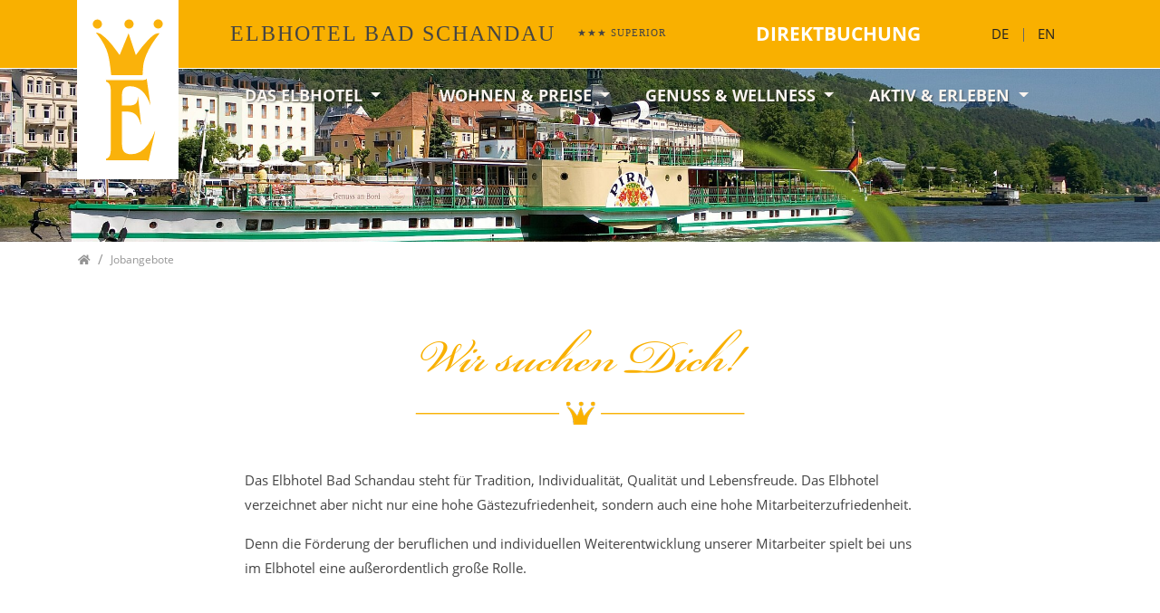

--- FILE ---
content_type: text/html; charset=utf-8
request_url: https://elbhotel-bad-schandau.de/jobangebote
body_size: 9001
content:
<!DOCTYPE html>
<html dir="ltr" lang="de-DE">
<head>

<meta charset="utf-8">
<!-- 
	Bootstrap Template by HTM webTU GmbH. https://htm-webtu.de

	This website is powered by TYPO3 - inspiring people to share!
	TYPO3 is a free open source Content Management Framework initially created by Kasper Skaarhoj and licensed under GNU/GPL.
	TYPO3 is copyright 1998-2026 of Kasper Skaarhoj. Extensions are copyright of their respective owners.
	Information and contribution at https://typo3.org/
-->


<link rel="shortcut icon" href="/typo3conf/ext/elbhotel/Resources/Public/Images/favicon.png" type="image/png">
<title>Jobangebote: Elbhotel Bad Schandau</title>
<meta http-equiv="x-ua-compatible" content="IE=11; IE=edge" />
<meta name="generator" content="TYPO3 CMS" />
<meta name="twitter:card" content="summary" />


<link rel="stylesheet" type="text/css" href="/typo3temp/assets/compressed/merged-ebbd4e936a5afbd6b0779b776a953bdf-a5f4468fa7f6779d0c34d3c88439cd64.css.gzip?1768820974" media="all">


<script src="/typo3temp/assets/compressed/merged-4a6dbef3c03107276f9e73aacd0e13f5-d2b406c221275a8413306062fdd5b951.js.gzip?1743669155"></script>
<script src="/typo3temp/assets/compressed/merged-b2bb4a920a9e85ca5023ed9507b862b1-29eaf6cdcb67a1f0beae27dda9168b5b.js.gzip?1743669155"></script>


<meta name="viewport" content="width=device-width, initial-scale=1.0, maximum-scale=1.0, user-scalable=no">
<meta name="format-detection" content="telephone=no"><meta name="navtitle" content="Jobangebote"><link href="/typo3conf/ext/elbhotel/Resources/Public/Images/apple-touch-icon-57-precomposed.png" rel="apple-touch-icon apple-touch-icon-precomposed" /><link href="/typo3conf/ext/elbhotel/Resources/Public/Images/apple-touch-icon-72-precomposed.png" rel="apple-touch-icon apple-touch-icon-precomposed" sizes="72x72" /><link href="/typo3conf/ext/elbhotel/Resources/Public/Images/apple-touch-icon-114-precomposed.png" rel="apple-touch-icon apple-touch-icon-precomposed" sizes="114x114" /><link href="/typo3conf/ext/elbhotel/Resources/Public/Images/apple-touch-icon-144-precomposed.png" rel="apple-touch-icon apple-touch-icon-precomposed" sizes="144x144" />
<style>@media (max-width: 575.98px) {header .hero .hero-bg {/* max width 575.98px, cropVariant: xs */background-image: url(/fileadmin/_processed_/f/f/csm_IMG_5956-min_ba29c271b7.jpg);}}@media (min-width: 576px) and (max-width: 767.98px) {header .hero .hero-bg {/* max width 767.98px, cropVariant: sm */background-image: url(/fileadmin/_processed_/f/f/csm_IMG_5956-min_4680917c1f.jpg);}}@media (min-width: 768px) and (max-width: 991.98px) {header .hero .hero-bg {/* max width 991.98px, cropVariant: md */background-image: url(/fileadmin/_processed_/f/f/csm_IMG_5956-min_5fb17fd834.jpg);}}@media (min-width: 992px) and (max-width: 1199.98px) {header .hero .hero-bg {/* max width 1199.98px, cropVariant: lg */background-image: url(/fileadmin/_processed_/f/f/csm_IMG_5956-min_4029d76160.jpg);}}@media (min-width: 1200px) {header .hero .hero-bg {/* max width 0px, cropVariant: xl */background-image: url(/fileadmin/_processed_/f/f/csm_IMG_5956-min_557f2243e5.jpg);}}@media (min-width: 1400px) {header .hero .hero-bg {/* max width {$plugin.tx_wst3bootstrap.settings.breakpointsMax.xxl}px, cropVariant: default */background-image: url(/fileadmin/_processed_/f/f/csm_IMG_5956-min_2aafb9fe93.jpg);}}</style>
<link rel="canonical" href="/jobangebote"/>

<link rel="alternate" hreflang="de-DE" href="/jobangebote"/>
<link rel="alternate" hreflang="en-US" href="/en/job-offers"/>
<link rel="alternate" hreflang="x-default" href="/jobangebote"/>
</head>
<body class=" layout-1Column layout-full " id="page_322"><div id="page"> <a class="sr-only sr-only-focusable" href="#content"> Direkt zur Hauptnavigation springen </a> <a class="sr-only sr-only-focusable" href="#content"> Direkt zum Inhalt springen </a> <header id="header"> <div class="fixed-top" id="nav-primary"> <div id="header-user"> <div class="container"> <div class="logo"> <div itemscope itemtype="http://schema.org/Organization" class="navbar-brand"> <a itemprop="url" tabindex="1" href="/"> <img src="/fileadmin/images/logos/E_Elbhotel.svg" class="img-fluid high-ct-hidden" alt="Elbhotel" title="Elbhotel" itemprop="logo" /> <img src="/fileadmin/images/logos/E_Elbhotel.svg" class="img-fluid high-ct-only" alt="TYPO3 Bootstrap 4 Template | TYPO3 10 Demo" title="TYPO3 Bootstrap 4 Template | TYPO3 10 Demo" /> </a> </div> </div> <div class="header-nav"> <nav class="navbar-user d-none d-lg-block d-print-none clearfix"> <div class="container"> <ul class="nav nav-language float-right ml-1"> <li class="nav-item"> <a class="nav-link" rel="alternate" hreflang="de-DE" href="/jobangebote"> DE </a> </li> <li class="nav-item"> <a class="nav-link" rel="alternate" hreflang="en-US" href="/en/job-offers"> EN </a> </li> </ul> <ul class="user-links nav d-flex justify-content-around"> <li class="nav-item"><div class="frame frame-type-text frame-layout-0 frame-space-before-none frame-padding-top-none frame-padding-bottom-none frame-" id="c1728"><div class="ce-content"><p>ELBHOTEL BAD SCHANDAU&nbsp; &nbsp;<sup>★★★ SUPERIOR</sup></p></div></div></li> <li class="nav-item"> <a href="/diektbuchung" class="nav-link " target="_self">Direktbuchung</a> </li> </ul> </div> </nav> </div> </div> </div> <div id="header-nav"> <div class="container"> <nav class="d-block navbar navbar-expand-lg navbar-light clearfix navbar-smartmenus compensate-for-scrollbar"> <div class="container"> <nav class="d-flex w-100 justify-content-between p-relative"> <div class="d-flex flex-lg-grow-1 flex-nowrap justify-content-around w-100"> <div class="d-none d-lg-block w-100"> <ul class="nav navbar-nav flex-row smartmenus d-print-none justify-content-around w-100"> <li class="nav-item dropdown nav-item-305"> <a href="/das-elbhotel" class="nav-link dropdown-toggle nav-item-305" > Das Elbhotel </a> <ul class="dropdown-menu" role="menu"> <li class="nav-item-306"> <a class="dropdown-item" href="/das-elbhotel/impressionen">Impressionen</a> </li> <li class="nav-item-307"> <a class="dropdown-item" href="/das-elbhotel/chronik-des-hauses">Chronik</a> </li> <li class="nav-item-308"> <a class="dropdown-item" href="/das-elbhotel/lage-anfahrt">Lage &amp; Anfahrt</a> </li> <li class="nav-item-290"> <a class="dropdown-item" href="/kontakt">Kontakt</a> </li> <li class="nav-item-325"> <a class="dropdown-item" href="/das-elbhotel/unser-team">Unser Team</a> </li> </ul> </li> <li class="nav-item dropdown nav-item-309"> <a href="/wohnen-preise" class="nav-link dropdown-toggle nav-item-309" > Wohnen &amp; Preise </a> <ul class="dropdown-menu" role="menu"> <li class="nav-item-310"> <a class="dropdown-item" href="/das-elbhotel/zimmer">Zimmer</a> </li> <li class="nav-item-312"> <a class="dropdown-item" href="/das-elbhotel/arrangements">Arrangements</a> </li> <li class="nav-item-313"> <a class="dropdown-item" href="/das-elbhotel/preisliste">Preisliste</a> </li> </ul> </li> <li class="nav-item dropdown nav-item-314"> <a href="/wellness-kulinarik" class="nav-link dropdown-toggle nav-item-314" > Genuss &amp; Wellness </a> <ul class="dropdown-menu" role="menu"> <li class="nav-item-315"> <a class="dropdown-item" href="/wellness-kulinarik/restaurant">Restaurant</a> </li> <li class="nav-item-316"> <a class="dropdown-item" href="/wellness-kulinarik/terrasse">Terrasse</a> </li> <li class="nav-item-317"> <a class="dropdown-item" href="/wellness-kulinarik/kraeutergarten">Kräutergarten</a> </li> <li class="nav-item-318"> <a class="dropdown-item" href="/wellness-kulinarik/wellness">Wellness</a> </li> </ul> </li> <li class="nav-item dropdown nav-item-319"> <a href="/aktiv-erleben" class="nav-link dropdown-toggle nav-item-319" > Aktiv &amp; Erleben </a> <ul class="dropdown-menu" role="menu"> <li class="nav-item-320"> <a class="dropdown-item" href="/aktiv-erleben/fahrradverleih">Fahrradverleih</a> </li> <li class="nav-item-321"> <a class="dropdown-item" href="/aktiv-erleben/ausflugsziele">Ausflugsziele</a> </li> <li class="nav-item-326"> <a class="dropdown-item" href="/partner">Partner</a> </li> </ul> </li> </ul> </div> <div class="nav d-lg-none d-print-none flex-nowrap w-100"> <div class="nav-item w-100"> <div class="d-flex justify-content-between"> <a class="nav-link navbar-toggler" href="#sidemenu"><span class="navbar-toggler-icon"></span></a> <div class="d-flex justify-content-between"> <div data-url="/kontakt-popup?type=989862" class="headicon order-3 modal-ajax"> <a class="calltoaction-item-link no-icon" title="Schreiben Sie uns!" href="/kontakt-popup"> <button type="button" class="btn btn-secondary" data-toggle="tooltip" data-placement="bottom" title="Nachricht"><i class="far fa-envelope"></i></button> </a> </div> <div class="headicon order-2 "> <a class="no-icon" href="tel:+49350229210"> <button type="button" class="btn btn-secondary" data-toggle="tooltip" data-placement="bottom" title="Anruf"><i class="fas fa-phone"></i></button> </a> </div> <div class="headicon order-4 "> <a class="no-icon" href="javascript:linkTo_UnCryptMailto(%27kygjrm8gldmYcjzfmrcj%2Cbc%3Fqszhcar%3DZldpyec%27);"> <button type="button" class="btn btn-secondary" data-toggle="tooltip" data-placement="bottom" title="E-Mail"><i class="fas fa-at"></i></button> </a> </div> </div> </div> </div> </div> </div> </nav> </div> <div class="container"> <div class="collapse w-100 d-lg-none clearfix mt-2 mb-1 d-print-none" id="bd-search-nav"> <div itemscope itemtype="http://schema.org/WebSite"> <meta itemprop="url" content="/"/> <form itemprop="potentialAction" itemscope itemtype="http://schema.org/SearchAction" action="/de/suche/?tx_indexedsearch_pi2%5Baction%5D=search&amp;tx_indexedsearch_pi2%5Bcontroller%5D=Search&amp;cHash=186a7d70b866d7030dcef1bf2fd8b4c1" method="post" name="searchform-mobile" role="search" class="form-search"> <div class="input-group"> <meta itemprop="target" content="/de/suche/?tx_indexedsearch_pi2%5Baction%5D=search&amp;tx_indexedsearch_pi2%5Bcontroller%5D=Search&amp;cHash=186a7d70b866d7030dcef1bf2fd8b4c1{search_term_string}"/> <input itemprop="query-input" name="search_term_string" type="text" style="display: none;"/> <input class="form-control" placeholder="Suchbegriff" id="tx_indexedsearch_word-mobile" name="tx_indexedsearch_pi2[search][sword]" type="text"/> <span class="input-group-btn"><button class="btn btn-search " type="submit"><i class="fa fa-search"></i></button></span> </div> </form> </div> </div> </div> </nav> </div> </div> </div> <section class="hero hero--size-small bg-img hero--padding high-ct"> <div class="hero-bg"> </div> <div class="hero-content container"> </div> </section> <div class="breadcrumb-section d-print-none"> <div class="container"> <div class="row"> <ol class="breadcrumb" itemscope itemtype="http://schema.org/BreadcrumbList"> <li class="breadcrumb-item sub first " itemprop="itemListElement" itemscope itemtype="http://schema.org/ListItem"> <a class=" sub first " href="/" itemprop="item" itemtype="https://schema.org/Article"><i class="fa fa-home"></i><span itemprop="name" class="sr-only">Home</span></a> <meta itemprop="position" content="1"/> </li> <li class="breadcrumb-item active " itemprop="itemListElement" itemscope itemtype="http://schema.org/ListItem"> <a class=" active " href="/jobangebote" itemprop="item" itemtype="https://schema.org/Article"><span itemprop="name">Jobangebote</span></a> <meta itemprop="position" content="2"/> </li> </ol> </div> </div> </div> </header> <main class="main-content" id="content"> <!--TYPO3SEARCH_begin--> <div class="frame frame-type-wst3bootstrap_container frame-layout-0 frame-space-before-none frame-space-after-none frame-padding-top-none frame-padding-bottom-none frame-" id="c2070"><div class="container"><div class="ce-content"><div class="container"><div class="frame frame-type-text frame-layout-0 frame-space-before-none frame-space-after-medium frame-padding-top-none frame-padding-bottom-none frame-ruler-after ruler-after" id="c2073"><div class="container"><div class="ce-content"><h1 class="display-1 align-center">Wir suchen Dich!</h1></div></div></div><div class="frame frame-type-text frame-layout-0 frame-space-before-none frame-space-after-medium frame-padding-top-none frame-padding-bottom-none frame-g-max-770 g-max-770" id="c2071"><div class="container"><div class="ce-content"><p>Das Elbhotel Bad Schandau steht für Tradition, Individualität, Qualität und Lebensfreude. Das Elbhotel verzeichnet aber nicht nur eine hohe Gästezufriedenheit, sondern auch eine hohe Mitarbeiterzufriedenheit.</p><p class="CxSpMiddle">Denn die Förderung der beruflichen und individuellen Weiterentwicklung unserer Mitarbeiter spielt bei uns im Elbhotel eine außerordentlich große Rolle.</p></div></div></div></div></div></div></div> <div class="frame frame-type-wst3bootstrap_fluidrow frame-layout-0 frame-space-before-none frame-space-after-none frame-padding-top-large frame-padding-bottom-none frame-g-max-770 g-max-770" id="c2074"><div class="container"><div class="ce-content"><div class="row"><div class=" d-block col-6 d-sm-block col-sm-6 d-md-block col-md-3 d-lg-block col-lg-3 d-xl-block col-xl-3 colindex-0"><div class="frame frame-type-text frame-layout-0 frame-space-before-none frame-space-after-medium frame-padding-top-none frame-padding-bottom-none frame- ce-icon-inframe ce-icon-block-above-center" id="c2072"><div class="ce-icon ce-icon-style-default ce-icon-color-primary ce-icon-size-md"><svg xmlns="http://www.w3.org/2000/svg" viewBox="0 0 576 512"><path d="M275.3 250.5c7 7.4 18.4 7.4 25.5 0l108.9-114.2c31.6-33.2 29.8-88.2-5.6-118.8-30.8-26.7-76.7-21.9-104.9 7.7L288 36.9l-11.1-11.6C248.7-4.4 202.8-9.2 172 17.5c-35.3 30.6-37.2 85.6-5.6 118.8l108.9 114.2zm290 77.6c-11.8-10.7-30.2-10-42.6 0L430.3 402c-11.3 9.1-25.4 14-40 14H272c-8.8 0-16-7.2-16-16s7.2-16 16-16h78.3c15.9 0 30.7-10.9 33.3-26.6 3.3-20-12.1-37.4-31.6-37.4H192c-27 0-53.1 9.3-74.1 26.3L71.4 384H16c-8.8 0-16 7.2-16 16v96c0 8.8 7.2 16 16 16h356.8c14.5 0 28.6-4.9 40-14L564 377c15.2-12.1 16.4-35.3 1.3-48.9z"/></svg></div><div class="ce-content"><p class="align-center">Sie lieben<br> eine familiäre Atmosphäre</p></div></div></div><div class=" d-block col-12 d-sm-block col-sm-12 d-md-block col-md-3 d-lg-block col-lg-3 d-xl-block col-xl-3 colindex-1"><div class="frame frame-type-text frame-layout-0 frame-space-before-none frame-space-after-medium frame-padding-top-none frame-padding-bottom-none frame- ce-icon-inframe ce-icon-block-above-center" id="c2075"><div class="ce-icon ce-icon-style-default ce-icon-color-primary ce-icon-size-md"><svg xmlns="http://www.w3.org/2000/svg" viewBox="0 0 640 512"><path d="M128 96c26.5 0 48-21.5 48-48S154.5 0 128 0 80 21.5 80 48s21.5 48 48 48zm384 0c26.5 0 48-21.5 48-48S538.5 0 512 0s-48 21.5-48 48 21.5 48 48 48zm125.7 372.1l-44-110-41.1 46.4-2 18.2 27.7 69.2c5 12.5 17 20.1 29.7 20.1 4 0 8-.7 11.9-2.3 16.4-6.6 24.4-25.2 17.8-41.6zm-34.2-209.8L585 178.1c-4.6-20-18.6-36.8-37.5-44.9-18.5-8-39-6.7-56.1 3.3-22.7 13.4-39.7 34.5-48.1 59.4L432 229.8 416 240v-96c0-8.8-7.2-16-16-16H240c-8.8 0-16 7.2-16 16v96l-16.1-10.2-11.3-33.9c-8.3-25-25.4-46-48.1-59.4-17.2-10-37.6-11.3-56.1-3.3-18.9 8.1-32.9 24.9-37.5 44.9l-18.4 80.2c-4.6 20 .7 41.2 14.4 56.7l67.2 75.9 10.1 92.6C130 499.8 143.8 512 160 512c1.2 0 2.3-.1 3.5-.2 17.6-1.9 30.2-17.7 28.3-35.3l-10.1-92.8c-1.5-13-6.9-25.1-15.6-35l-43.3-49 17.6-70.3 6.8 20.4c4.1 12.5 11.9 23.4 24.5 32.6l51.1 32.5c4.6 2.9 12.1 4.6 17.2 5h160c5.1-.4 12.6-2.1 17.2-5l51.1-32.5c12.6-9.2 20.4-20 24.5-32.6l6.8-20.4 17.6 70.3-43.3 49c-8.7 9.9-14.1 22-15.6 35l-10.1 92.8c-1.9 17.6 10.8 33.4 28.3 35.3 1.2.1 2.3.2 3.5.2 16.1 0 30-12.1 31.8-28.5l10.1-92.6 67.2-75.9c13.6-15.5 19-36.7 14.4-56.7zM46.3 358.1l-44 110c-6.6 16.4 1.4 35 17.8 41.6 16.8 6.6 35.1-1.7 41.6-17.8l27.7-69.2-2-18.2-41.1-46.4z"/></svg></div><div class="ce-content"><p class="align-center">Sie arbeiten gern<br> in einem tollen Team</p></div></div></div><div class=" d-block col-12 d-sm-block col-sm-12 d-md-block col-md-3 d-lg-block col-lg-3 d-xl-block col-xl-3 colindex-2"><div class="frame frame-type-text frame-layout-0 frame-space-before-none frame-space-after-medium frame-padding-top-none frame-padding-bottom-none frame- ce-icon-inframe ce-icon-block-above-center" id="c2076"><div class="ce-icon ce-icon-style-default ce-icon-color-primary ce-icon-size-md"><svg xmlns="http://www.w3.org/2000/svg" viewBox="0 0 512 512"><path d="M80 368H16a16 16 0 0 0-16 16v64a16 16 0 0 0 16 16h64a16 16 0 0 0 16-16v-64a16 16 0 0 0-16-16zm0-320H16A16 16 0 0 0 0 64v64a16 16 0 0 0 16 16h64a16 16 0 0 0 16-16V64a16 16 0 0 0-16-16zm0 160H16a16 16 0 0 0-16 16v64a16 16 0 0 0 16 16h64a16 16 0 0 0 16-16v-64a16 16 0 0 0-16-16zm416 176H176a16 16 0 0 0-16 16v32a16 16 0 0 0 16 16h320a16 16 0 0 0 16-16v-32a16 16 0 0 0-16-16zm0-320H176a16 16 0 0 0-16 16v32a16 16 0 0 0 16 16h320a16 16 0 0 0 16-16V80a16 16 0 0 0-16-16zm0 160H176a16 16 0 0 0-16 16v32a16 16 0 0 0 16 16h320a16 16 0 0 0 16-16v-32a16 16 0 0 0-16-16z"/></svg></div><div class="ce-content"><p class="align-center">Sie sind strukturiertes<br> Arbeiten gewöhnt</p></div></div></div><div class=" d-block col-12 d-sm-block col-sm-12 d-md-block col-md-3 d-lg-block col-lg-3 d-xl-block col-xl-3 colindex-3"><div class="frame frame-type-text frame-layout-0 frame-space-before-none frame-space-after-medium frame-padding-top-none frame-padding-bottom-none frame- ce-icon-inframe ce-icon-block-above-center" id="c2077"><div class="ce-icon ce-icon-style-default ce-icon-color-primary ce-icon-size-md"><svg xmlns="http://www.w3.org/2000/svg" viewBox="0 0 384 512"><path d="M216 23.86c0-23.8-30.65-32.77-44.15-13.04C48 191.85 224 200 224 288c0 35.63-29.11 64.46-64.85 63.99-35.17-.45-63.15-29.77-63.15-64.94v-85.51c0-21.7-26.47-32.23-41.43-16.5C27.8 213.16 0 261.33 0 320c0 105.87 86.13 192 192 192s192-86.13 192-192c0-170.29-168-193-168-296.14z"/></svg></div><div class="ce-content"><p class="align-center">Sie haben eine Leidenschaft<br> für unsere Branche</p></div></div></div></div></div></div></div> <div class="frame frame-type-text frame-layout-0 frame-space-before-none frame-space-after-medium frame-padding-top-none frame-padding-bottom-none frame-g-max-770 g-max-770" id="c2092"><div class="container"><div class="ce-content"><p>… wir könnten jetzt noch alles aufschreiben was wir bieten, was wir wollen u. s. w., über die Jahre hinweg haben wir jedoch gelernt, dass es besser ist, sich einfach zusammenzusetzen und alles in Ruhe zu besprechen.</p><p>Wenn Sie sich die Arbeit in unserem Hotelvorstellen können und Teil unseres Teams werden möchten, melden Sie sich gern bei uns!</p></div></div></div> <div class="frame frame-type-wst3bootstrap_container frame-layout-0 frame-space-before-none frame-space-after-none frame-padding-top-large frame-padding-bottom-large frame- bg-lightgray" id="c2086"><div class="container"><div class="ce-content"><div class="container"><div class="frame frame-type-wst3bootstrap_tabs frame-layout-0 frame-space-before-none frame-space-after-medium frame-padding-top-none frame-padding-bottom-none frame-" id="c2091"><div class="container"><div class="ce-content"><div class="ce-header h2-mb ce-header-center"><div class="ce-headline"><h2 class=""> Aktuell suchen wir </h2><span class="subheadline">Wählen Sie aus unseren Stellenangeboten</span></div></div><div class="tabbable tabs-above"><ul role="tablist" class="nav nav-tabs default m-b"><li class="nav-item"><a class="nav-link active" role="tab" href="#tab-2091-0" data-toggle="tab">Gastronomie</a></li><li class="nav-item"><a class="nav-link " role="tab" href="#tab-2091-1" data-toggle="tab">Service</a></li><li class="nav-item"><a class="nav-link " role="tab" href="#tab-2091-2" data-toggle="tab">Ausbildung</a></li><li class="nav-item"><a class="nav-link " role="tab" href="#tab-2091-3" data-toggle="tab">Rezeption</a></li></ul><div class="tab-content"><div role="tabpanel" class="tab-pane active in show" id="tab-2091-0"><div class="frame frame-type-text frame-layout-0 frame-space-before-none frame-space-after-medium frame-padding-top-none frame-padding-bottom-none frame-" id="c2434"><div class="container"><div class="ce-content"><p>Aktuell sind alle Stellen besetzt.</p></div></div></div></div><div role="tabpanel" class="tab-pane " id="tab-2091-1"><div class="frame frame-type-text frame-layout-0 frame-space-before-none frame-space-after-medium frame-padding-top-none frame-padding-bottom-none frame-" id="c2435"><div class="container"><div class="ce-content"><p>Aktuell sind alle Stellen besetzt.</p></div></div></div></div><div role="tabpanel" class="tab-pane " id="tab-2091-2"><div class="frame frame-type-text frame-layout-0 frame-space-before-none frame-space-after-medium frame-padding-top-none frame-padding-bottom-none frame-" id="c2436"><div class="container"><div class="ce-content"><p>Aktuell sind alle Stellen besetzt.</p></div></div></div></div><div role="tabpanel" class="tab-pane " id="tab-2091-3"><div class="frame frame-type-text frame-layout-0 frame-space-before-none frame-space-after-medium frame-padding-top-medium frame-padding-bottom-medium frame-" id="c2556"><div class="container"><div class="ce-content"><div class="ce-header h3-mb ce-header-center"><div class="ce-headline"><h3 class=""> WO ALLES BEGINNT UND ALLES ENDET </h3><span class="subheadline"> Unser Rezeptionsteam ist erster Kontakt bei der Anreise und letzter Kontakt bei der Abreise</span></div></div><p class="align-center">Dir kann fast nichts und niemand das Lächeln nehmen, du liebst spannendes und abwechslungsreiches Arbeiten, du behältst auch in stressigen Situationen den Überblick und die Fassung? Dann werde Teil unseres Teams im 3-Sterne Superior, im Elbhotel.</p><p class="align-center">&nbsp;</p></div></div></div><div class="frame frame-type-text frame-layout-0 frame-space-before-none frame-padding-top-none frame-padding-bottom-medium frame- bg-lightgray" id="c2558"><div class="container"><div class="ce-content"> &nbsp;<p><strong>Zur Verstärkung unseres Teams suchen wir einen Rezeptionisten (m/w) in Teil- oder Vollzeit.</strong></p><p><strong>Tägliche Aufgaben </strong></p><ul><li>Eine freundliche und vor allem persönliche Gästekorrespondenz</li><li>Front Office und Telefonmanagement, Post</li><li>Allgemeine administrative Tätigkeiten</li><li>Organisation (Ablage, Terminkoordination, etc.)</li><li>Schriftverkehr (Morgenpost, Berichte, Protokolle, etc.)</li><li>Betreuung der Gäste während des Aufenthaltes (Wünsche und Fragen)</li></ul></div></div></div><div class="frame frame-type-text frame-layout-0 frame-space-before-none frame-space-after-medium frame-padding-top-none frame-padding-bottom-none frame-" id="c2560"><div class="container"><div class="ce-content"><p><strong>Anforderungen</strong></p><ul><li>Kundenorientiert</li><li>Selbstbewusstes Auftreten und Kommunikationsstärke</li><li>Belastbarkeit und Stressresistenz inkl. einer Portion Humor&nbsp;</li><li>Soziale Kompetenz und Teamfähigkeit</li></ul>&nbsp;<p>Jetzt bist Du dran! Erzähl uns vorn DIR!&nbsp;Alle weiteren Fragen besprechen wir dann vor Ort.</p>&nbsp; </div></div></div><div class="frame frame-type-text frame-layout-0 frame-space-before-none frame-padding-top-medium frame-padding-bottom-medium frame-ruler-before ruler-before" id="c2554"><div class="container"><div class="ce-content"><p class="align-center">Ihre Bewerbungsunterlagen senden Sie an folgende E-Mail-Adresse: d.mitzscherlich@elbhotel.de<br> oder bringen uns die Unterlagen einfach direkt vorbei!<br> Elbhotel Bad Schandau - Daniel Mitzscherlich - An der Elbe 2 - 01814 Bad Schandau - Tel. 035022-9210</p></div></div></div></div></div></div></div></div></div></div></div></div></div> <!--TYPO3SEARCH_end--> </main> <footer id="footer" class="high-ct"> <div class="container high-ct"> <!-- <a class="nav-link navbar-toggler" href="#sidemenu"><span class="navbar-toggler-icon"></span></a> <div class="d-flex justify-content-between"> <div data-url="/kontakt-popup?type=989862" class="headicon order-3 modal-ajax"> <a class="calltoaction-item-link no-icon" title="Schreiben Sie uns!" href="/kontakt-popup"> <button type="button" class="btn btn-secondary" data-toggle="tooltip" data-placement="bottom" title="Nachricht"><i class="far fa-envelope"></i></button> </a> </div> <div class="headicon order-2 "> <a class="no-icon" href="tel:+49350229210"> <button type="button" class="btn btn-secondary" data-toggle="tooltip" data-placement="bottom" title="Anruf"><i class="fas fa-phone"></i></button> </a> </div> <div class="headicon order-4 "> <a class="no-icon" href="javascript:linkTo_UnCryptMailto(%27kygjrm8gldmYcjzfmrcj%2Cbc%3Fqszhcar%3DZldpyec%27);"> <button type="button" class="btn btn-secondary" data-toggle="tooltip" data-placement="bottom" title="E-Mail"><i class="fas fa-at"></i></button> </a> </div> </div> --> <div class="row"> <div class="col-12"> <div class="frame frame-type-wst3bootstrap_fluidrow frame-layout-0 frame-space-before-none frame-space-after-none frame-padding-top-none frame-padding-bottom-none mb-1 frame-" id="c1701"><div class="ce-content"><div class="row"><div class=" d-block col-12 d-sm-block col-sm-12 d-md-block col-md-3 d-lg-block col-lg-3 d-xl-block col-xl-3 colindex-0"><div class="frame frame-type-image frame-layout-0 frame-space-before-none frame-space-after-medium frame-padding-top-none frame-padding-bottom-none frame-" id="c1718"><div class="ce-content"><div class="row"><div class=" d-block col-12 d-sm-block col-sm-12 d-md-block col-md-12 d-lg-block col-lg-12 d-xl-block col-xl-12 column-0 order-md-1" id="c1718-c0"></div><div class=" d-block col-12 d-sm-block col-sm-12 d-md-block col-md-12 d-lg-block col-lg-12 d-xl-block col-xl-12 column-1 order-md-0" id="c1718-c1"><div class="ce-gallery" data-ce-columns="1" data-ce-images="1"><div class="row "><div class=" d-block col-12 d-sm-block col-sm-12 d-md-block col-md-12 d-lg-block col-lg-12 d-xl-block col-xl-12 "><figure class="image"><div class=""><img src="/fileadmin/images/logos/elbhotel.svg" alt="elbhotel.svg " title="" class="img-fluid " /></div></figure></div></div></div></div></div></div></div></div><div class=" d-block col-12 d-sm-block col-sm-12 d-md-block col-md-4 d-lg-block col-lg-4 d-xl-block col-xl-4 colindex-1"><div class="frame frame-type-textmedia frame-layout-0 frame-space-before-none frame-space-after-medium frame-padding-top-none frame-padding-bottom-none frame-indent-left indent-left" id="c1703"><div class="ce-content"><div class="row"><div class=" d-block col-12 d-sm-block col-sm-12 d-md-block col-md-12 d-lg-block col-lg-12 d-xl-block col-xl-12 column-0 order-md-1" id="c1703-c0"><div class="ce-bodytext"><p><strong><span class="firma">Elbhotel Mitzscherlich GmbH</span><sup>***SUPERIOR</sup></strong><br><span class="strasse">An der Elbe 2</span><br><span class="plz">D-01814 </span><span class="ort">Bad Schandau</span><br> Telefon:&nbsp; <span class="telefon"><i class="fa fa-phone" aria-hidden="true"></i><a href="tel:+49350229210">+49 (0)35022 - 92 10</a></span><br><span class="mail"><a href="javascript:linkTo_UnCryptMailto(%27kygjrm8gldmYcjzfmrcj%2Cbc%27);" title="Schreiben Sie uns eine Mail">info­@­elbhotel­.­de</a></span></p></div></div><div class=" d-block col-12 d-sm-block col-sm-12 d-md-block col-md-12 d-lg-block col-lg-12 d-xl-block col-xl-12 column-1 order-md-0" id="c1703-c1"></div></div></div></div></div><div class=" d-block col-12 d-sm-block col-sm-12 d-md-block col-md-5 d-lg-block col-lg-5 d-xl-block col-xl-5 align-self-center colindex-2"><div class="frame frame-type-wst3bootstrap_fluidrow frame-layout-0 frame-space-before-none frame-space-after-none frame-padding-top-none frame-padding-bottom-none frame-" id="c1729"><div class="ce-content"><div class="row"><div class=" d-block col-6 d-sm-block col-sm-6 d-md-block col-md-8 d-lg-block col-lg-8 d-xl-block col-xl-8 colindex-0"><div class="frame frame-type-image frame-layout-0 frame-space-before-none frame-padding-top-none frame-padding-bottom-none frame-" id="c1731"><div class="ce-content"><div class="row"><div class=" d-block col-12 d-sm-block col-sm-12 d-md-block col-md-12 d-lg-block col-lg-12 d-xl-block col-xl-12 column-0 order-md-1" id="c1731-c0"></div><div class=" d-block col-12 d-sm-block col-sm-12 d-md-block col-md-12 d-lg-block col-lg-12 d-xl-block col-xl-12 column-1 order-md-0" id="c1731-c1"><div class="ce-gallery" data-ce-columns="2" data-ce-images="2"><div class="row "><div class=" d-block col-6 d-sm-block col-sm-6 d-md-block col-md-6 d-lg-block col-lg-6 d-xl-block col-xl-6 "><figure class="image"><div class=""><a href="https://nationalpark-saechsische-schweiz.de/" title="Nationalpark Sächsische Schweiz" target="_blank" rel="noreferrer"><picture><!-- 1200px, cropVariant=xl --><source srcset="/fileadmin/_processed_/7/1/csm_csm_Natparkpartner_logo_gross__2__517edd1fe3_ebfada3bcc.gif, /fileadmin/_processed_/7/1/csm_csm_Natparkpartner_logo_gross__2__517edd1fe3_3649218744.gif 2x" media="(min-width: 1200px)" /><!-- scale: 0.13888888888889, maxWidth: 306px, maxWidthHD: 612px --><!-- 992px - 1199.98px, cropVariant=lg --><source srcset="/fileadmin/_processed_/7/1/csm_csm_Natparkpartner_logo_gross__2__517edd1fe3_768879f2fe.gif, /fileadmin/_processed_/7/1/csm_csm_Natparkpartner_logo_gross__2__517edd1fe3_4306a8f422.gif 2x" media="(min-width: 992px) and (max-width: 1199.98px)" /><!-- scale: 0.13888888888889, maxWidth: 167px, maxWidthHD: 334px --><!-- 768px - 991.98px, cropVariant=md --><source srcset="/fileadmin/_processed_/7/1/csm_csm_Natparkpartner_logo_gross__2__517edd1fe3_14e2f2c23a.gif, /fileadmin/_processed_/7/1/csm_csm_Natparkpartner_logo_gross__2__517edd1fe3_77b9c57ff8.gif 2x" media="(min-width: 768px) and (max-width: 991.98px)" /><!-- scale: 0.13888888888889, maxWidth: 138px, maxWidthHD: 276px --><!-- 576px - 767.98px, cropVariant=sm --><source srcset="/fileadmin/_processed_/7/1/csm_csm_Natparkpartner_logo_gross__2__517edd1fe3_1d429e74f7.gif, /fileadmin/_processed_/7/1/csm_csm_Natparkpartner_logo_gross__2__517edd1fe3_05d0ce081c.gif 2x" media="(min-width: 576px) and (max-width: 767.98px)" /><!-- scale: 0.25, maxWidth: 192px, maxWidthHD: 384px --><!-- 0px - 575.98px, cropVariant=xs --><img src="/fileadmin/_processed_/7/1/csm_csm_Natparkpartner_logo_gross__2__517edd1fe3_0fa161627c.gif" alt="csm_Natparkpartner_logo_gross__2__517edd1fe3.gif " title="" class="img-fluid " /></picture></a></div></figure></div><div class=" d-block col-6 d-sm-block col-sm-6 d-md-block col-md-6 d-lg-block col-lg-6 d-xl-block col-xl-6 "><figure class="image"><div class=""><a href="https://www.saechsische-schweiz.de/region/dresden-region/boehmische-schweiz.html" title="Sächsisch Böhmische Schweiz" target="_blank" rel="noreferrer"><picture><!-- 1200px, cropVariant=xl --><source srcset="/fileadmin/_processed_/1/b/csm_Logo_SBS_rot_fca8c84e6e.png" media="(min-width: 1200px)" /><!-- scale: 0.13888888888889, maxWidth: 306px, maxWidthHD: 612px --><!-- 992px - 1199.98px, cropVariant=lg --><source srcset="/fileadmin/_processed_/1/b/csm_Logo_SBS_rot_6ffea8a747.png, /fileadmin/_processed_/1/b/csm_Logo_SBS_rot_66854a1134.png 2x" media="(min-width: 992px) and (max-width: 1199.98px)" /><!-- scale: 0.13888888888889, maxWidth: 167px, maxWidthHD: 334px --><!-- 768px - 991.98px, cropVariant=md --><source srcset="/fileadmin/_processed_/1/b/csm_Logo_SBS_rot_9051c87f76.png, /fileadmin/_processed_/1/b/csm_Logo_SBS_rot_de7aacdf54.png 2x" media="(min-width: 768px) and (max-width: 991.98px)" /><!-- scale: 0.13888888888889, maxWidth: 138px, maxWidthHD: 276px --><!-- 576px - 767.98px, cropVariant=sm --><source srcset="/fileadmin/_processed_/1/b/csm_Logo_SBS_rot_e923f13a9a.png, /fileadmin/_processed_/1/b/csm_Logo_SBS_rot_a2756178cb.png 2x" media="(min-width: 576px) and (max-width: 767.98px)" /><!-- scale: 0.25, maxWidth: 192px, maxWidthHD: 384px --><!-- 0px - 575.98px, cropVariant=xs --><img src="/fileadmin/images/logos/Logo_SBS_rot.png" alt="Logo_SBS_rot.png " title="" class="img-fluid " /></picture></a></div></figure></div></div></div></div></div></div></div></div><div class=" d-block col-6 d-sm-block col-sm-6 d-md-block col-md-4 d-lg-block col-lg-4 d-xl-block col-xl-4 colindex-1"><div class="frame frame-type-image frame-layout-0 frame-space-before-none frame-padding-top-small frame-padding-bottom-none frame-" id="c1730"><div class="ce-content"><div class="row"><div class=" d-block col-12 d-sm-block col-sm-12 d-md-block col-md-12 d-lg-block col-lg-12 d-xl-block col-xl-12 column-0 order-md-1" id="c1730-c0"></div><div class=" d-block col-12 d-sm-block col-sm-12 d-md-block col-md-12 d-lg-block col-lg-12 d-xl-block col-xl-12 column-1 order-md-0" id="c1730-c1"><div class="ce-gallery" data-ce-columns="2" data-ce-images="2"><div class="row "><div class=" d-block col-6 d-sm-block col-sm-6 d-md-block col-md-6 d-lg-block col-lg-6 d-xl-block col-xl-6 "><figure class="image"><div class=""><a href="https://de-de.facebook.com/elbhotelbadschandau/" title="Besuche das Elbhotel Bad Schandau auf facebook" target="_blank" rel="noreferrer"><img src="/fileadmin/images/logos/f_Logo_CMYK_MedGrey.svg" alt="Besuche das Elbhotel Bad Schandau auf facebook" title="Besuche das Elbhotel Bad Schandau auf facebook" class="img-fluid " /></a></div></figure></div><div class=" d-block col-6 d-sm-block col-sm-6 d-md-block col-md-6 d-lg-block col-lg-6 d-xl-block col-xl-6 "><figure class="image"><div class=""><a href="https://www.instagram.com/explore/locations/275800764/elbhotel-bad-schandau?hl=de" title="Besuche das Elbhotel Baud Schandau auf Instagram" target="_blank" rel="noreferrer"><img src="/fileadmin/images/logos/glyph-logo_May2016.svg" alt="Besuche das Elbhotel Baud Schandau auf Instagram" title="Besuche das Elbhotel Baud Schandau auf Instagram" class="img-fluid " /></a></div></figure></div></div></div></div></div></div></div></div></div></div></div></div></div></div></div> </div> </div> <div class="row border-top"> <div class="col-12 col-sm-6"> <p class="copyright mt-2">Copyright &copy; Elbhotel Bad Schandau 2026 </p> </div> <div class="col-12 col-sm-6"> <ul class="footer-links nav nav-inline float-right"> <li class="nav-item"> <a href="/jobangebote" class="nav-link active current " target="_self">Jobangebote</a> </li> <li class="nav-item"> <a href="/impressum" class="nav-link " target="_self">Impressum</a> </li> <li class="nav-item"> <a href="/datenschutzerklaerung" class="nav-link " target="_self">Datenschutzerklärung</a> </li> </ul> </div> </div> </div> </footer> <div hidden> <nav id="sidemenu"> <ul> <li> <a href="/das-elbhotel" class="nav-link sub nav-item-305" > Das Elbhotel </a> <ul> <li> <a href="/das-elbhotel/impressionen" class="" > Impressionen </a> </li> <li> <a href="/das-elbhotel/chronik-des-hauses" class="" > Chronik </a> </li> <li> <a href="/das-elbhotel/lage-anfahrt" class="" > Lage &amp; Anfahrt </a> </li> <li> <a href="/kontakt" class="" > Kontakt </a> </li> <li> <a href="/das-elbhotel/unser-team" class="" > Unser Team </a> </li> </ul> </li> <li> <a href="/wohnen-preise" class="nav-link sub nav-item-309" > Wohnen &amp; Preise </a> <ul> <li> <a href="/das-elbhotel/zimmer" class="" > Zimmer </a> </li> <li> <a href="/das-elbhotel/arrangements" class="" > Arrangements </a> </li> <li> <a href="/das-elbhotel/preisliste" class="" > Preisliste </a> </li> </ul> </li> <li> <a href="/wellness-kulinarik" class="nav-link sub nav-item-314" > Genuss &amp; Wellness </a> <ul> <li> <a href="/wellness-kulinarik/restaurant" class="" > Restaurant </a> </li> <li> <a href="/wellness-kulinarik/terrasse" class="" > Terrasse </a> </li> <li> <a href="/wellness-kulinarik/kraeutergarten" class="" > Kräutergarten </a> </li> <li> <a href="/wellness-kulinarik/wellness" class="" > Wellness </a> </li> </ul> </li> <li> <a href="/aktiv-erleben" class="nav-link sub nav-item-319" > Aktiv &amp; Erleben </a> <ul> <li> <a href="/aktiv-erleben/fahrradverleih" class="" > Fahrradverleih </a> </li> <li> <a href="/aktiv-erleben/ausflugsziele" class="" > Ausflugsziele </a> </li> <li> <a href="/partner" class="" > Partner </a> </li> </ul> </li> </ul> </nav> <nav id="nav-mobile-footer"> <div> <ul class="nav nav-language mb-1 mt-1"> <li class="nav-item"> <a class="nav-link" rel="alternate" hreflang="de-DE" href="/jobangebote"> DE </a> </li> <li class="nav-item"> <a class="nav-link" rel="alternate" hreflang="en-US" href="/en/job-offers"> EN </a> </li> </ul> <ul class="user-links nav mb-2"> <li class="nav-item"> <a href="/diektbuchung" class="nav-link ">Direktbuchung</a> </li> </ul> </div> </nav> </div></div><script src="/typo3temp/assets/compressed/merged-2d4c6088df6eb3b3135a3107daaa3b42-f6f98fd052a16a8669168359446bdd94.js.gzip?1743669155"></script><script src="/typo3temp/assets/compressed/merged-c7b411027d0bf2dfdf9422f4b197dad2-625a2db6c3a5c9e8726233432f11b793.js.gzip?1743669155"></script><script src='https://js-sdk.dirs21.de/d0f1689f-3392-401b-971f-1f6924a601c7' type='text/javascript' async></script> <!-- Matomo --> <script> var _paq = window._paq = window._paq || []; /* tracker methods like "setCustomDimension" should be called before "trackPageView" */ _paq.push(["setDoNotTrack", true]); _paq.push(["disableCookies"]); _paq.push(['trackPageView']); _paq.push(['enableLinkTracking']); (function() { var u="//elbhotel.de/matomo/"; _paq.push(['setTrackerUrl', u+'matomo.php']); _paq.push(['setSiteId', '1']); var d=document, g=d.createElement('script'), s=d.getElementsByTagName('script')[0]; g.async=true; g.src=u+'matomo.js'; s.parentNode.insertBefore(g,s); })(); </script> <!-- End Matomo Code --></body>
</html>

--- FILE ---
content_type: image/svg+xml
request_url: https://elbhotel-bad-schandau.de/fileadmin/images/logos/E_Elbhotel.svg
body_size: 1433
content:
<?xml version="1.0" encoding="UTF-8" standalone="no"?>
<svg
   xmlns:dc="http://purl.org/dc/elements/1.1/"
   xmlns:cc="http://creativecommons.org/ns#"
   xmlns:rdf="http://www.w3.org/1999/02/22-rdf-syntax-ns#"
   xmlns:svg="http://www.w3.org/2000/svg"
   xmlns="http://www.w3.org/2000/svg"
   viewBox="0 0 47.400002 96.120003"
   height="96.120003"
   width="47.400002"
   xml:space="preserve"
   id="svg2"
   version="1.1"><metadata
     id="metadata8"><rdf:RDF><cc:Work
         rdf:about=""><dc:format>image/svg+xml</dc:format><dc:type
           rdf:resource="http://purl.org/dc/dcmitype/StillImage" /></cc:Work></rdf:RDF></metadata><defs
     id="defs6" /><g
     transform="matrix(1.3333333,0,0,-1.3333333,0,96.12)"
     id="g10"><g
       transform="scale(0.1)"
       id="g12"><path
         id="path14"
         style="fill:#fab20b;fill-opacity:1;fill-rule:nonzero;stroke:none"
         d="m 280.789,8.88281 c -1.207,2.39849 -3.219,4.80079 -5.633,6.59769 -2.406,1.8008 -5.625,3.0039 -10.043,3.0039 H 67.7695 V 30.4805 C 89.4766,37.082 91.8867,49.0781 91.8867,97.0781 V 340.07 c 0,48 -2.4101,59.996 -24.1172,66.598 v 11.996 H 251.047 c 14.469,0 17.281,3.606 21.703,9.004 l 19.293,-134.398 -5.629,-3.598 c -8.844,26.398 -32.555,92.996 -97.668,92.996 -32.555,0 -36.973,-19.801 -36.973,-51.598 v -37.203 h 32.555 c 30.547,0 39.387,9.602 40.192,45.602 l 5.628,1.203 16.879,-148.199 -5.629,-1.797 c -12.054,37.199 -22.503,67.199 -67.925,67.199 h -21.7 V 118.078 c 0,-38.3983 1.207,-64.1991 42.2,-64.1991 43.007,0 67.117,28.8008 79.984,46.2031 22.906,32.395 30.945,56.395 35.766,69.594 l 5.629,-4.199 L 280.789,8.88281" /><path
         id="path16"
         style="fill:none;stroke:#ffffff;stroke-width:6;stroke-linecap:butt;stroke-linejoin:miter;stroke-miterlimit:4;stroke-dasharray:none;stroke-opacity:1"
         d="m 280.789,8.88281 c -1.207,2.39849 -3.219,4.80079 -5.633,6.59769 -2.406,1.8008 -5.625,3.0039 -10.043,3.0039 H 67.7695 V 30.4805 C 89.4766,37.082 91.8867,49.0781 91.8867,97.0781 V 340.07 c 0,48 -2.4101,59.996 -24.1172,66.598 v 11.996 H 251.047 c 14.469,0 17.281,3.606 21.703,9.004 l 19.293,-134.398 -5.629,-3.598 c -8.844,26.398 -32.555,92.996 -97.668,92.996 -32.555,0 -36.973,-19.801 -36.973,-51.598 v -37.203 h 32.555 c 30.547,0 39.387,9.602 40.192,45.602 l 5.628,1.203 16.879,-148.199 -5.629,-1.797 c -12.054,37.199 -22.503,67.199 -67.925,67.199 h -21.7 V 118.078 c 0,-38.3983 1.207,-64.1991 42.2,-64.1991 43.007,0 67.117,28.8008 79.984,46.2031 22.906,32.395 30.945,56.395 35.766,69.594 l 5.629,-4.199 z" /><path
         id="path18"
         style="fill:#fab20b;fill-opacity:1;fill-rule:nonzero;stroke:none"
         d="M 93.7383,437.023 H 253.227 c 0,0 2.125,45.582 5.027,60.528 12.855,66.16 70.23,136.586 70.23,136.586 l 11.668,16.011 c 0,0 -20.3,0 -28.699,-4.902 -9.23,-5.383 -10.5,-3.5 -38.519,-32.613 -26.832,-27.875 -54.582,-67.485 -54.582,-67.485 L 181.953,655.047 137.156,545.148 c 0,0 -26.601,37.102 -42.7029,56 -9.9922,11.735 -35.6953,35.7 -47.5976,44.098 -18.1953,9.801 -31.4961,5.602 -31.4961,5.602 0,0 56,-56 67.8984,-133 5.6016,-30.098 10.4805,-80.825 10.4805,-80.825" /><path
         id="path20"
         style="fill:none;stroke:#ffffff;stroke-width:6;stroke-linecap:butt;stroke-linejoin:miter;stroke-miterlimit:4;stroke-dasharray:none;stroke-opacity:1"
         d="M 93.7383,437.023 H 253.227 c 0,0 2.125,45.582 5.027,60.528 12.855,66.16 70.23,136.586 70.23,136.586 l 11.668,16.011 c 0,0 -20.3,0 -28.699,-4.902 -9.23,-5.383 -10.5,-3.5 -38.519,-32.613 -26.832,-27.875 -54.582,-67.485 -54.582,-67.485 L 181.953,655.047 137.156,545.148 c 0,0 -26.601,37.102 -42.7029,56 -9.9922,11.735 -35.6953,35.7 -47.5976,44.098 -18.1953,9.801 -31.4961,5.602 -31.4961,5.602 0,0 56,-56 67.8984,-133 5.6016,-30.098 10.4805,-80.825 10.4805,-80.825 z" /><path
         id="path22"
         style="fill:#fab20b;fill-opacity:1;fill-rule:nonzero;stroke:none"
         d="m 326.852,666.555 c 14.171,0 25.66,11.488 25.66,25.66 0,14.168 -11.489,25.66 -25.66,25.66 -14.168,0 -25.661,-11.492 -25.661,-25.66 0,-14.172 11.493,-25.66 25.661,-25.66" /><path
         id="path24"
         style="fill:none;stroke:#ffffff;stroke-width:6;stroke-linecap:butt;stroke-linejoin:miter;stroke-miterlimit:4;stroke-dasharray:none;stroke-opacity:1"
         d="m 326.852,666.555 c 14.171,0 25.66,11.488 25.66,25.66 0,14.168 -11.489,25.66 -25.66,25.66 -14.168,0 -25.661,-11.492 -25.661,-25.66 0,-14.172 11.493,-25.66 25.661,-25.66 z" /><path
         id="path26"
         style="fill:#fab20b;fill-opacity:1;fill-rule:nonzero;stroke:none"
         d="m 183.82,666.152 c 14.176,0 25.66,11.493 25.66,25.661 0,14.175 -11.484,25.66 -25.66,25.66 -14.172,0 -25.656,-11.485 -25.656,-25.66 0,-14.168 11.484,-25.661 25.656,-25.661" /><path
         id="path28"
         style="fill:none;stroke:#ffffff;stroke-width:6;stroke-linecap:butt;stroke-linejoin:miter;stroke-miterlimit:4;stroke-dasharray:none;stroke-opacity:1"
         d="m 183.82,666.152 c 14.176,0 25.66,11.493 25.66,25.661 0,14.175 -11.484,25.66 -25.66,25.66 -14.172,0 -25.656,-11.485 -25.656,-25.66 0,-14.168 11.484,-25.661 25.656,-25.661 z" /><path
         id="path30"
         style="fill:#fab20b;fill-opacity:1;fill-rule:nonzero;stroke:none"
         d="m 28.6602,665.988 c 14.1679,0 25.6562,11.489 25.6562,25.66 0,14.168 -11.4883,25.661 -25.6562,25.661 C 14.4883,717.309 3,705.816 3,691.648 c 0,-14.171 11.4883,-25.66 25.6602,-25.66" /><path
         id="path32"
         style="fill:none;stroke:#ffffff;stroke-width:6;stroke-linecap:butt;stroke-linejoin:miter;stroke-miterlimit:4;stroke-dasharray:none;stroke-opacity:1"
         d="m 28.6602,665.988 c 14.1679,0 25.6562,11.489 25.6562,25.66 0,14.168 -11.4883,25.661 -25.6562,25.661 C 14.4883,717.309 3,705.816 3,691.648 c 0,-14.171 11.4883,-25.66 25.6602,-25.66 z" /></g></g></svg>

--- FILE ---
content_type: image/svg+xml
request_url: https://elbhotel-bad-schandau.de/fileadmin/images/logos/f_Logo_CMYK_MedGrey.svg
body_size: 723
content:
<?xml version="1.0" encoding="UTF-8" standalone="no"?>
<svg xmlns:dc="http://purl.org/dc/elements/1.1/" xmlns:cc="http://creativecommons.org/ns#" xmlns:rdf="http://www.w3.org/1999/02/22-rdf-syntax-ns#" xmlns:svg="http://www.w3.org/2000/svg" xmlns="http://www.w3.org/2000/svg" viewBox="0 0 1365.3333 1365.3333" height="1365.3333" width="1365.3333" xml:space="preserve" id="svg2" version="1.1">
  <metadata id="metadata8"></metadata>
  <defs id="defs6"></defs>
  <g transform="matrix(1.3333333,0,0,-1.3333333,0,1365.3333)" id="g10">
    <g transform="scale(0.1)" id="g12">
      <path id="path14" style="fill:#ffffff;fill-opacity:1;fill-rule:nonzero;stroke:none" d="m 10240,5120 c 0,2827.7 -2292.3,5120 -5120,5120 C 2292.3,10240 0,7947.7 0,5120 0,2564.46 1872.31,446.301 4320,62.1992 V 3640 H 3020 v 1480 h 1300 v 1128 c 0,1283.2 764.39,1992 1933.89,1992 C 6814.08,8240 7400,8140 7400,8140 V 6880 H 6754.37 C 6118.35,6880 5920,6485.33 5920,6080.43 V 5120 H 7340 L 7113,3640 H 5920 V 62.1992 C 8367.69,446.301 10240,2564.46 10240,5120"></path>
      <path id="path16" style="fill:#e5d8c4;fill-opacity:1;fill-rule:nonzero;stroke:none" d="m 7113,3640 227,1480 H 5920 v 960.43 c 0,404.9 198.35,799.57 834.37,799.57 H 7400 v 1260 c 0,0 -585.92,100 -1146.11,100 C 5084.39,8240 4320,7531.2 4320,6248 V 5120 H 3020 V 3640 H 4320 V 62.1992 C 4580.67,21.3008 4847.84,0 5120,0 c 272.16,0 539.33,21.3008 800,62.1992 V 3640 h 1193"></path>
    </g>
  </g>
</svg>


--- FILE ---
content_type: image/svg+xml
request_url: https://elbhotel-bad-schandau.de/fileadmin/images/logos/elbhotel.svg
body_size: 18890
content:
<?xml version="1.0" encoding="utf-8"?>
<!-- Generator: Adobe Illustrator 16.0.3, SVG Export Plug-In . SVG Version: 6.00 Build 0)  -->
<!DOCTYPE svg PUBLIC "-//W3C//DTD SVG 1.1//EN" "http://www.w3.org/Graphics/SVG/1.1/DTD/svg11.dtd">
<svg version="1.1" id="Ebene_1" xmlns="http://www.w3.org/2000/svg" xmlns:xlink="http://www.w3.org/1999/xlink" x="0px" y="0px"
	 width="563.287px" height="266.715px" viewBox="93.451 -68.285 563.287 266.715"
	 enable-background="new 93.451 -68.285 563.287 266.715" xml:space="preserve">
<g>
	<path fill="#A2DAF4" d="M93.451,59.53c0,0,26.962,6.735,52.8,10.109c25.844,3.368,32.587,7.478,68.532,0.381
		c35.957-7.124,148.669-37.462,195.495-37.462c47.188,0,130.373,17.263,168.533,20.963c26.964,2.633,31.454-1.858,46.063-5.226
		c14.407-3.328,30.339-12.741,30.339-12.741s-9.851,16.853-21.782,23.206c-11.922,6.362-38.511,22.005-69.612,20.227
		c-45.676-2.631-107.875-17.996-140.816-19.483c-49.824-2.243-99.254,12.361-175.275,29.957
		c-68.126,15.771-98.129,5.996-120.599-1.872C95.247,76.467,93.451,59.53,93.451,59.53z"/>
	<path fill="#BED8AC" d="M94.977,22.543c0,0,26.962,6.743,52.807,10.109c25.838,3.368,32.58,7.487,68.533,0.381
		C252.266,25.91,364.987-4.428,411.811-4.428c47.183,0,130.375,17.263,168.525,20.972c26.972,2.624,31.464-1.868,46.063-5.235
		c14.407-3.331,30.339-12.741,30.339-12.741s-9.841,16.853-21.772,23.214c-11.933,6.35-38.512,21.994-69.613,20.217
		c-45.684-2.632-107.887-17.994-140.825-19.481c-49.814-2.243-99.253,12.357-175.266,29.954c-68.136,15.777-98.129,6-120.599-1.867
		C96.771,39.461,94.977,22.543,94.977,22.543z"/>
	<path fill="#F9B200" stroke="#FFFFFF" stroke-width="0.6" d="M187.461,92.127c-0.271-0.54-0.717-1.078-1.257-1.478
		c-0.54-0.41-1.254-0.678-2.239-0.678h-44.336v-2.698c4.874-1.479,5.413-4.174,5.413-14.964V17.707
		c0-10.78-0.54-13.477-5.413-14.964V0.046h41.181c3.264,0,3.89-0.808,4.884-2.018l4.333,30.199l-1.254,0.808
		c-1.98-5.935-7.331-20.898-21.958-20.898c-7.329,0-8.316,4.447-8.316,11.597v8.351h7.329c6.855,0,8.854-2.148,9.032-10.24
		l1.255-0.269l3.804,33.295l-1.265,0.411c-2.716-8.363-5.05-15.106-15.253-15.106h-4.873v31.418c0,8.63,0.27,14.423,9.477,14.423
		c9.665,0,15.077-6.472,17.977-10.379c5.143-7.281,6.95-12.675,8.047-15.642l1.254,0.947L187.461,92.127z M243.617,92.127
		c-0.354-0.668-0.718-1.209-1.349-1.616c-0.623-0.402-1.526-0.54-3.081-0.54h-39.545v-2.698c4.965-1.349,5.506-4.306,5.506-14.964
		V17.707c0-10.65-0.541-13.477-5.506-14.964V0.046h24.74v2.697c-5.329,1.219-5.775,4.725-5.775,14.964v50.558
		c0,6.613,0,8.359,0.714,10.119c1.266,2.966,3.804,3.635,6.047,3.635c12.202,0,19.597-13.076,24.832-27.641l1.171,0.812
		L243.617,92.127z M254.898,89.971v-2.698c4.966-1.349,5.504-4.448,5.504-14.964V17.707c0-10.509-0.538-13.477-5.504-14.964V0.046
		h37.479c4.063,0,14.359,0,14.359,13.217c0,9.299-6.761,14.563-14.359,20.626c3.255,1.21,7.953,2.965,12.647,8.493
		c6.586,7.819,7.235,16.991,7.235,20.898c0,21.305-15.344,26.289-28.263,26.691H254.898z M273.86,35.367
		c2.809-1.077,6.046-2.287,10.659-5.394c5.766-3.908,8.398-8.223,8.398-13.616c0-8.221-7.504-8.221-10.287-8.221
		c-8.501,0-8.771,2.696-8.771,7.681V35.367z M273.86,43.999v30.07c0,5.663,0.631,7.949,6.5,7.949
		c11.748,0,18.155-8.36,18.155-19.817c0-9.842-5.153-18.603-12.565-23.864c-1.618,0.948-2.063,1.077-6.044,2.836L273.86,43.999z
		 M338.349,72.31c0,10.387,0.54,13.884,5.869,14.964v2.698h-24.739v-2.698c4.874-1.479,5.411-4.174,5.411-14.964V17.707
		c0-10.78-0.537-13.477-5.411-14.964V0.046h24.739v2.697c-5.329,1.08-5.869,4.725-5.869,14.964v7.152h23.669v-7.152
		c0-10.24-0.454-14.017-5.96-14.964V0.046h25.009v2.697c-5.05,1.348-5.59,4.586-5.59,14.964V72.31c0,10.516,0.54,13.615,5.59,14.964
		v2.698h-25.009v-2.698c5.506-0.937,5.96-4.716,5.96-14.964V32.942h-23.669V72.31z M421.354,92
		c-25.185,0-32.866-28.313-32.866-46.921c0-23.866,11.283-47.051,33.138-47.051c25.196,0,32.522,30.057,32.522,46.65
		C454.148,72.039,440.68,92,421.354,92z M422.797,81.749c7.141,0,16.991-8.363,16.991-31.954c0-19.952-7.236-41.26-19.958-41.26
		c-3.887,0-16.807,2.697-16.807,31.958C403.024,62.61,411.88,81.749,422.797,81.749z M490.011,72.31
		c0,10.516,0.444,14.696,6.936,14.964v2.698h-27.184v-2.698c6.316-0.268,6.856-4.577,6.856-14.964V8.945
		c-2.728,0.271-6.856,0.541-11.645,4.317c-6.223,4.984-7.598,11.325-8.407,14.964l-1.163-0.402l4.064-29.797
		c0.445,0.808,0.808,1.348,1.525,1.616c0.726,0.272,1.804,0.402,3.532,0.402h36.757c3.979,0,4.426-0.402,5.425-2.018l4.33,29.797
		l-1.171,0.402c-4.605-14.026-10.193-18.473-19.856-19.282V72.31L490.011,72.31z M562.702,92.127
		c-0.269-0.54-0.727-1.078-1.265-1.478c-0.537-0.41-1.255-0.678-2.239-0.678h-44.336v-2.698c4.871-1.479,5.413-4.174,5.413-14.964
		V17.707c0-10.78-0.542-13.477-5.413-14.964V0.046h41.178c3.27,0,3.892-0.808,4.886-2.018l4.335,30.199l-1.257,0.808
		c-1.98-5.935-7.328-20.898-21.957-20.898c-7.319,0-8.317,4.447-8.317,11.597v8.351h7.331c6.855,0,8.852-2.148,9.03-10.24
		l1.256-0.269l3.805,33.295l-1.257,0.411c-2.724-8.363-5.059-15.106-15.263-15.106h-4.872v31.418c0,8.63,0.269,14.423,9.476,14.423
		c9.663,0,15.076-6.472,17.979-10.379c5.144-7.281,6.947-12.675,8.045-15.642l1.254,0.947L562.702,92.127z M618.876,92.127
		c-0.364-0.668-0.715-1.209-1.35-1.616c-0.63-0.402-1.524-0.54-3.078-0.54h-39.543v-2.698c4.955-1.349,5.496-4.306,5.496-14.964
		V17.707c0-10.65-0.53-13.477-5.496-14.964V0.046h24.738v2.697c-5.329,1.219-5.777,4.725-5.777,14.964v50.558
		c0,6.613,0,8.359,0.717,10.119c1.257,2.966,3.796,3.635,6.047,3.635c12.202,0,19.594-13.076,24.831-27.641l1.163,0.812
		L618.876,92.127z"/>
	<path fill="#F9B200" d="M145.423-4.064h35.845c0,0,0.696-10.205,1.115-13.599c1.618-12.712,15.782-30.691,15.782-30.691l2.623-3.6
		c0,0-4.555,0-6.444,1.109c-2.065,1.208-2.363,0.779-8.649,7.318c-6.027,6.277-12.277,15.17-12.277,15.17l-8.176-24.693
		l-10.063,24.693c0,0-5.979-8.335-9.598-12.584c-2.252-2.623-8.026-8.018-10.695-9.904c-1.572-1.266-7.078-1.266-7.078-1.266
		s12.585,12.592,15.252,29.892C144.325-15.475,145.423-4.064,145.423-4.064z"/>
	<path fill="#F9B200" d="M197.801-55.654c3.19,0,5.777-2.586,5.777-5.776c0-3.19-2.587-5.775-5.777-5.775
		c-3.189,0-5.775,2.585-5.775,5.775C192.026-58.24,194.632-55.654,197.801-55.654z"/>
	<path fill="#F9B200" d="M165.669-55.571c3.19,0,5.776-2.577,5.776-5.775c0-3.19-2.586-5.767-5.776-5.767
		c-3.19,0-5.775,2.577-5.775,5.767C159.911-58.148,162.479-55.571,165.669-55.571z"/>
	<path fill="#F9B200" d="M130.792-55.525c3.19,0,5.776-2.584,5.776-5.777c0-3.189-2.586-5.774-5.776-5.774
		c-3.19,0-5.775,2.585-5.775,5.774C125.017-58.109,127.621-55.525,130.792-55.525z"/>
	<g>
		<path fill="#C6C7C8" d="M497.553-56.334c-1.414-3.348-7.698-11.411-13.634-11.411c-6.028,0-10.407,3.711-10.407,8.808
			c0,5.412,4.092,7.059,8.614,8.314c9.186,2.557,11.773,3.347,13.633,4.52c3.599,2.307,4.966,5.683,4.966,10.202
			c0,4.463-1.367,9.078-5.569,12.445c-4.225,3.394-8.764,3.934-12.948,3.934c-4.873,0-9.711-0.635-14.331-2.066
			c0.241-3.329,0.333-10.546,0.354-12.471h0.632c0.177,0.874,0.828,3.795,2.493,6.714c1.998,3.505,5.442,7.059,11.234,7.059
			c5.999,0,11.168-2.901,11.168-8.883c0-5.234-3.059-6.963-7.706-8.313c-10.672-2.894-12.764-3.544-15.144-5.925
			c-2.872-2.808-3.508-7.011-3.508-9.736c0-8.781,5.602-15.366,17.061-15.366c1.393,0,4.78,0.27,7.841,0.513
			c1.521,0.111,2.982,0.25,4.043,0.315c0.539,0.047,0.988,0.065,1.282,0.092l0.021,0.093c0,0.354,0,0.847,0,1.461
			c0,1.208-0.021,2.81-0.047,4.399c-0.019,1.6-0.019,3.189-0.048,4.408V-56.334L497.553-56.334z"/>
		<path d="M498.363-57.161c-1.416-3.35-7.7-11.413-13.634-11.413c-6.024,0-10.409,3.703-10.409,8.808
			c0,5.413,4.094,7.05,8.613,8.315c9.189,2.557,11.792,3.347,13.634,4.51c3.602,2.316,4.967,5.682,4.967,10.203
			c0,4.473-1.365,9.077-5.571,12.452c-4.224,3.385-8.761,3.926-12.945,3.926c-4.872,0-9.71-0.623-14.333-2.066
			c0.243-3.32,0.336-10.534,0.354-12.47h0.632c0.175,0.873,0.829,3.803,2.494,6.725c1.999,3.506,5.439,7.05,11.233,7.05
			c5.998,0,11.168-2.895,11.168-8.873c0-5.237-3.057-6.966-7.707-8.314c-10.667-2.902-12.759-3.553-15.142-5.934
			c-2.874-2.81-3.508-7.012-3.508-9.728c0-8.79,5.6-15.374,17.061-15.374c1.394,0,4.78,0.27,7.838,0.521
			c1.527,0.112,2.984,0.25,4.047,0.315c0.536,0.047,0.985,0.064,1.283,0.085l0.019,0.093c0,0.362,0,0.855,0,1.46
			c0,1.216-0.019,2.807-0.048,4.408c-0.019,1.589-0.019,3.19-0.046,4.399V-57.161L498.363-57.161z"/>
		<path fill="#F9B200" d="M469.811-28.963c-0.029-0.063,0,5.487,0,5.487s2.556,1.927,8.919,2.269
			C478.73-21.207,471.622-23.282,469.811-28.963L469.811-28.963z"/>
		<path fill="#F9B200" d="M497.332-67.456c0.026-0.084,0.091,6.202,0,6.044c-2.27-4-7.525-6.742-7.525-6.742
			S497.332-67.383,497.332-67.456L497.332-67.456z"/>
		<path fill="#F9B200" d="M472.301-63.495c1.929-2.52,5.571-4.027,5.571-4.027c-1.142,0.651-5.03,4.38-5.03,9.951
			c0,3.618,1.234,5.776,2.873,7.153c0.827,0.697,1.777,1.188,2.746,1.589c0.968,0.41,1.953,0.698,2.825,0.967
			c1.527,0.474,8.455,2.427,9.869,2.902c2.633,0.874,8.284,2.78,8.284,10.287c0,2.248-0.574,4.629-1.887,6.852
			c-1.479,2.493-6.018,5.237-6.018,5.237l0.269-0.177c0.747-0.679,3.639-4.064,3.639-7.616c0-3.285-1.274-5.236-3.164-6.568
			c-0.946-0.669-2.044-1.162-3.215-1.59c-1.174-0.427-2.4-0.762-3.619-1.106c-1.823-0.493-3.905-1.051-5.842-1.655
			c-1.933-0.613-3.756-1.237-5.012-1.915c-3.704-1.974-5.527-6.362-5.527-10.761C469.112-58.937,471.082-61.924,472.301-63.495
			L472.301-63.495z"/>
		<polygon fill="#FFFFFF" stroke="#000000" stroke-width="0.2" stroke-miterlimit="3.8637" points="452.259,-49.497 
			514.258,-49.497 514.258,-40.375 452.259,-40.375 		"/>
		<path d="M455.515-44.941c0,0.317,0.242,0.569,0.56,0.569c0.316,0,0.566-0.251,0.566-0.569c0-0.316-0.25-0.558-0.566-0.558
			C455.757-45.499,455.515-45.257,455.515-44.941L455.515-44.941z"/>
		<path d="M509.85-44.941c0,0.317,0.25,0.569,0.557,0.569c0.316,0,0.567-0.251,0.567-0.569c0-0.316-0.251-0.558-0.567-0.558
			C510.1-45.499,509.85-45.257,509.85-44.941L509.85-44.941z"/>
		<path d="M462.574-46.448c0-0.38,0-0.493,0.036-1.386c-0.696-0.27-1.349-0.343-1.702-0.343c-1.505,0-2.249,0.901-2.249,2.092
			c0,0.363,0.093,0.939,0.474,1.329c0.317,0.335,0.604,0.419,1.953,0.811c0.588,0.175,0.949,0.38,0.949,1.031
			c0,0.735-0.614,1.098-1.377,1.098c-1.052,0-1.619-0.763-1.683-0.901v-0.512v-0.429h-0.205c0,0,0,1.284-0.048,1.749
			c0.615,0.205,1.266,0.297,1.892,0.297c0.535,0,1.15-0.065,1.689-0.54c0.56-0.473,0.734-1.107,0.734-1.711
			s-0.175-1.079-0.648-1.414c-0.242-0.158-0.587-0.27-1.75-0.604c-0.588-0.186-1.06-0.382-1.06-1.032
			c0-0.633,0.52-1.107,1.264-1.107c0.799,0,1.227,0.457,1.524,0.763c0,0.361,0,0.473,0,0.744h0.206V-46.448z M458.865-46.066
			c0-0.652,0.241-1.052,0.401-1.255c0.203-0.271,0.405-0.382,0.612-0.475c-0.207,0.185-0.568,0.501-0.568,1.235
			c0,0.968,0.634,1.173,1.106,1.303c0.198,0.073,1.079,0.316,1.258,0.381c0.333,0.121,1.048,0.364,1.048,1.349
			c0,0.298-0.063,0.613-0.239,0.903c-0.204,0.38-0.429,0.521-0.653,0.631c0.159-0.158,0.428-0.427,0.428-0.966
			c0-0.875-0.679-1.078-1.284-1.238c-0.47-0.138-1.059-0.288-1.366-0.473C459.087-44.913,458.865-45.479,458.865-46.066
			L458.865-46.066z"/>
		<path d="M467.196-48.066L467.196-48.066c-0.224,0.028-0.695,0.047-1.365,0.047c-0.493,0-0.984-0.019-1.491-0.047v0.233
			c0.3,0,0.319,0.019,0.507,0.019c0.146,0,0.146,0.046,0.146,0.204c0.03,0.985,0.03,2.541,0.03,3.368c0,0.679,0,1.329,0.397,1.869
			c0.185,0.241,0.773,0.873,2.123,0.873c0.843,0,1.699-0.296,2.175-1.253c0.175-0.383,0.239-0.633,0.239-2.001
			c0-1.191,0.048-1.776,0.122-2.343c0-0.083,0.082-0.623,0.113-0.651c0.017-0.046,0.604-0.065,0.622-0.065v-0.223
			c-0.334,0.019-0.653,0.046-0.895,0.046c-0.407,0-0.809-0.028-1.013-0.046v0.223c0.179,0,0.316,0.02,0.399,0.046
			c0.185,0.02,0.185,0.02,0.232,0.243c0.179,0.92,0.224,1.869,0.224,3.329c0,0.763-0.073,1.032-0.25,1.348
			c-0.38,0.671-0.986,0.783-1.412,0.783c-0.831,0-1.37-0.465-1.526-1.144c-0.074-0.335-0.074-0.652-0.074-2
			c0-1.097,0-1.618,0.026-2.353c0-0.158,0.018-0.187,0.048-0.187c0.035-0.02,0.397-0.046,0.621-0.046V-48.066L467.196-48.066z
			 M465.987-44.214c0,0.669,0,0.938,0.16,1.3c0.428,0.987,1.506,1.033,1.777,1.033c0.241,0,0.621-0.046,1.003-0.223
			c-0.243,0.223-0.718,0.38-1.367,0.38c-0.523,0-1.237-0.093-1.759-0.538c-0.445-0.382-0.604-0.875-0.604-1.841
			c0-1.489,0-2.522-0.045-3.712h0.835V-44.214L465.987-44.214z"/>
		<path d="M471.653-47.833c0.084,0,0.575,0.019,0.604,0.038c0.066,0.092,0.093,2.585,0.093,2.901c0,0.902-0.026,1.794-0.048,2.698
			c0,0.25,0,0.27-0.025,0.288c-0.02,0.028-0.514,0.047-0.623,0.047v0.222c0.444-0.019,1.004-0.037,1.525-0.037
			c0.445,0,0.898,0.018,1.32,0.037v-0.222c-0.227,0-0.262,0-0.511-0.019c-0.111,0-0.144,0-0.159-0.046
			c-0.02-0.092-0.02-2.335-0.02-2.604c0.227,0,0.447,0,0.671,0c0.475,0,0.808-0.029,1.059-0.093
			c0.558-0.159,1.387-0.633,1.387-1.748c0-0.615-0.271-1.154-0.717-1.423c-0.269-0.158-0.631-0.243-1.394-0.243
			c-0.585,0-1.164,0.046-1.73,0.046c-0.467,0-0.939-0.028-1.432-0.046V-47.833L471.653-47.833z M473.828-46.606
			c0-0.605,0.016-1.144,0.048-1.189c0.016-0.066,0.063-0.066,0.159-0.066c0.601,0,1.344,0,1.344,1.489
			c0,1.227-0.564,1.524-0.852,1.571c-0.112,0.018-0.225,0.046-0.337,0.046c-0.114,0-0.226,0-0.347,0v-1.851H473.828z
			 M473.307-41.908h-0.811c0.047-0.578,0.047-1.888,0.047-3.033v-0.985c0-0.408-0.018-1.506-0.047-1.888h0.811V-41.908
			L473.307-41.908z M476.368-46.372c0,0.826-0.477,1.617-1.508,1.617c0.632-0.363,0.695-1.171,0.695-1.58
			c0-1.146-0.397-1.386-0.649-1.526c0.381,0.028,0.715,0.046,1.014,0.335C476.3-47.182,476.368-46.718,476.368-46.372
			L476.368-46.372z"/>
		<path d="M478.031-47.833c0.065,0,0.586,0.019,0.605,0.038c0.067,0.074,0.067,2.092,0.067,2.854c0,0.838-0.022,1.841-0.048,2.809
			c0,0.187,0,0.224-0.039,0.252c-0.028,0.019-0.521,0.019-0.615,0.019v0.222c0.363-0.019,0.791-0.037,1.427-0.037
			c1.682,0,2.619,0.018,3.319,0.037c0-0.464,0.028-1.051,0.044-1.46h-0.203l-0.048,0.726c-0.511,0.241-1.075,0.465-2.036,0.465
			c-0.269,0-0.298-0.018-0.298-0.158c-0.018-1.191-0.018-2.716-0.018-2.875c0.67,0,1.081,0,1.637,0.224
			c0.029,0.187,0.045,0.632,0.045,0.697h0.207c-0.03-0.177-0.048-0.51-0.048-1.144c0-0.475,0.018-0.856,0.018-1.051h-0.192
			c0,0.149-0.048,0.668-0.076,0.78c-0.428,0.25-1.052,0.25-1.619,0.25c0-0.855,0-2.092,0.047-2.565c0-0.046,0.029-0.084,0.25-0.084
			c1.009,0,1.414,0.038,1.907,0.419c0,0.269,0,0.539,0.048,0.789h0.204c0-0.129-0.027-0.287-0.027-0.715
			c0-0.381,0-0.613,0.027-0.763c-0.381,0.037-1.935,0.037-2.427,0.037c-0.742,0-1.46,0-2.204-0.037v0.27H478.031z M479.668-41.908
			h-0.827c0.048-0.428,0.063-2.084,0.063-3.209c0-0.79-0.016-2.203-0.046-2.697h0.81V-41.908L479.668-41.908z"/>
		<path d="M484.209-47.833c0.091,0,0.584,0.038,0.631,0.064c0.048,0.048,0.065,2.382,0.065,2.763c0,0.903-0.018,2.223-0.018,2.558
			c0,0.093-0.03,0.296-0.03,0.381c0,0.158-0.018,0.158-0.064,0.186c-0.112,0-0.401,0-0.558,0v0.223
			c0.241-0.018,0.781-0.046,1.35-0.046c0.51,0,1.003,0.028,1.505,0.046v-0.223c-0.074,0-0.502-0.028-0.521-0.028
			c-0.138,0-0.138,0-0.157-0.066c-0.02-0.222-0.02-2.604-0.02-2.809l1.814,3.144c0.222-0.019,0.409-0.037,0.966-0.037
			c0.522,0,0.902,0.018,1.219,0.037v-0.222c-0.026,0-0.364,0.027-0.453-0.019c-0.067-0.028-0.335-0.456-0.429-0.586l-1.432-2.381
			c0.986-0.139,1.414-0.922,1.414-1.665c0-1.526-1.509-1.526-1.871-1.526c-0.575,0-1.146,0.046-1.997,0.046
			c-0.735,0-1.146-0.028-1.371-0.046v0.205H484.209z M487.916-46.512c0,0.557-0.249,1.078-0.65,1.255
			c-0.269,0.139-0.566,0.139-0.898,0.139c0-0.679,0.024-2.651,0.044-2.677c0.02-0.02,0.157-0.02,0.384-0.02
			C487.536-47.815,487.916-47.276,487.916-46.512L487.916-46.512z M489.24-41.908h-0.923l-1.795-3.033c0.206,0,0.586,0,0.92-0.177
			c0.492-0.269,0.7-0.874,0.7-1.367c0-0.93-0.493-1.236-0.7-1.349c0.95-0.028,1.508,0.513,1.508,1.386
			c0,0.651-0.335,1.534-1.508,1.534L489.24-41.908L489.24-41.908z M485.853-41.908h-0.81c0.019-0.763,0.039-1.907,0.039-2.782v-0.63
			c0-0.652-0.021-1.936-0.039-2.513h0.81V-41.908L485.853-41.908z"/>
		<path d="M493.9-48.066c-0.411,0.028-0.92,0.047-1.349,0.047c-0.653,0-1.191-0.019-1.535-0.047v0.233
			c0.074,0,0.585,0.019,0.614,0.038c0.066,0.092,0.066,2.361,0.066,2.966c0,1.376-0.031,2.835-0.066,2.902
			c-0.029,0.046-0.54,0.046-0.614,0.046v0.223c0.188-0.018,0.473-0.046,1.106-0.046c0.668,0,1.35,0.028,1.747,0.046v-0.223
			c-0.582,0-0.65,0-0.694-0.138c-0.022-0.132-0.022-1.797-0.022-3.46c0-1.146,0.022-2.001,0.022-2.083
			c0-0.232,0.025-0.252,0.089-0.252c0.096,0,0.477-0.046,0.559-0.046v-0.205H493.9z M492.661-41.908h-0.811
			c0.02-0.493,0.047-2,0.047-2.782v-1.079c0-0.919-0.027-1.618-0.047-2.045h0.811V-41.908L492.661-41.908z"/>
		<path d="M501.627-45.006c0-0.541,0-1.442-0.726-2.25c-0.652-0.735-1.478-0.92-2.493-0.92c-0.985,0-1.525,0.185-2.019,0.474
			c-1.19,0.716-1.35,2.092-1.35,2.902c0,0.67,0.115,1.302,0.355,1.813c0.678,1.33,2,1.46,2.835,1.46
			c1.051,0,1.778-0.224,2.383-0.762C501.516-43.072,501.627-44.151,501.627-45.006L501.627-45.006z M499.944-44.987
			c0,0.92-0.027,1.758-0.362,2.408c-0.364,0.67-0.812,0.828-1.284,0.828c-0.81,0-1.124-0.465-1.284-0.809
			c-0.241-0.465-0.287-1.413-0.287-2.195c0-1.98,0.333-3.171,1.618-3.171c0.491,0,1.301,0.093,1.552,1.572
			C499.916-46.039,499.944-45.321,499.944-44.987L499.944-44.987z M500.993-44.959c0,1.237-0.251,1.952-0.744,2.492
			c-0.177,0.205-0.557,0.586-1.211,0.669c0.272-0.129,0.606-0.381,0.813-0.94c0.269-0.744,0.286-1.366,0.286-2.473
			c0-1.544-0.242-2.288-0.985-2.743c0.447,0.044,1.256,0.391,1.62,1.328C500.949-46.084,500.993-45.527,500.993-44.959
			L500.993-44.959z M495.247-44.847c0-0.922,0.222-1.712,0.736-2.27c0.565-0.604,1.234-0.744,1.533-0.809
			c-1.014,0.512-1.443,1.366-1.443,3.208c0,1.666,0.403,2.566,1.443,2.949C495.849-41.993,495.247-43.295,495.247-44.847
			L495.247-44.847z"/>
		<path d="M502.817-47.833c0.083,0,0.588,0.038,0.622,0.064c0.048,0.048,0.074,2.382,0.074,2.763c0,0.903-0.026,2.223-0.026,2.558
			c0,0.093-0.018,0.296-0.018,0.381c0,0.158-0.03,0.158-0.064,0.186c-0.122,0-0.411,0-0.57,0v0.223
			c0.251-0.018,0.791-0.046,1.349-0.046c0.522,0,1.016,0.028,1.507,0.046v-0.223c-0.063,0-0.491-0.028-0.521-0.028
			c-0.13,0-0.13,0-0.147-0.066c-0.026-0.222-0.026-2.604-0.026-2.809l1.82,3.144c0.225-0.019,0.401-0.037,0.968-0.037
			c0.509,0,0.895,0.018,1.211,0.037v-0.222c-0.021,0-0.354,0.027-0.447-0.019c-0.066-0.028-0.335-0.456-0.428-0.586l-1.443-2.381
			c0.994-0.139,1.422-0.922,1.422-1.665c0-1.526-1.504-1.526-1.865-1.526c-0.589,0-1.146,0.046-2.002,0.046
			c-0.744,0-1.146-0.028-1.366-0.046v0.205H502.817z M506.517-46.512c0,0.557-0.242,1.078-0.648,1.255
			c-0.271,0.139-0.559,0.139-0.895,0.139c0-0.679,0.021-2.651,0.048-2.677c0.018-0.02,0.147-0.02,0.382-0.02
			C506.137-47.815,506.517-47.276,506.517-46.512L506.517-46.512z M507.849-41.908h-0.92l-1.796-3.033c0.195,0,0.576,0,0.921-0.177
			c0.495-0.269,0.695-0.874,0.695-1.367c0-0.93-0.501-1.236-0.695-1.349c0.938-0.028,1.505,0.513,1.505,1.386
			c0,0.651-0.342,1.534-1.505,1.534L507.849-41.908L507.849-41.908z M504.454-41.908h-0.809c0.025-0.763,0.046-1.907,0.046-2.782
			v-0.63c0-0.652-0.021-1.936-0.046-2.513h0.809V-41.908L504.454-41.908z"/>
	</g>
	<g>
		<polygon fill="#F9B200" points="409.199,-28.153 420.101,-36.059 431.584,-28.153 426.973,-41.026 437.537,-48.959 
			424.284,-48.959 420.101,-61.569 415.924,-48.959 402.548,-48.959 413.32,-41.026 		"/>
	</g>
	<g>
		<polygon fill="#F9B200" points="365.433,-27.521 376.331,-35.408 387.809,-27.521 383.205,-40.375 393.769,-48.308 
			380.507,-48.308 376.331,-60.919 372.146,-48.308 358.755,-48.308 369.543,-40.375 		"/>
	</g>
	<g>
		<polygon fill="#F9B200" points="321.571,-28.062 332.491,-35.947 343.948,-28.062 339.364,-40.912 349.902,-48.846 
			336.667,-48.846 332.491,-61.459 328.304,-48.846 314.913,-48.846 325.68,-40.912 		"/>
	</g>
	<g>
		<path fill="#F9B200" d="M151.783,186.779c-1.284,0-2.54-0.111-3.823-0.334c-1.282-0.233-2.427-0.613-3.478-1.08
			c-1.06-0.501-1.916-1.19-2.613-2.074c-0.67-0.875-1.033-1.926-1.033-3.207c0-2.18,0.904-4,2.678-5.459
			c1.768-1.462,3.702-2.188,5.794-2.188c1.191,0,2.178,0.271,3.014,0.838c0.809,0.54,1.236,1.365,1.236,2.447
			c0,1.105-0.38,1.932-1.17,2.537c-0.763,0.586-1.571,1.062-2.382,1.442c-0.715,0.269-1.413,0.605-2.046,1.033
			c-0.631,0.397-1.031,0.987-1.236,1.709c-0.178,1.19,0.315,2.038,1.505,2.54c1.191,0.494,2.41,0.734,3.684,0.734
			c2.187,0,4.408-0.557,6.697-1.704c2.269-1.151,4.343-2.678,6.221-4.585c1.87-1.913,3.423-4.136,4.66-6.63
			c1.228-2.49,1.925-5.17,2.11-7.996c0.083-1.638-0.14-3.034-0.678-4.176c-0.541-1.127-1.255-2.049-2.111-2.726
			c-0.875-0.697-1.777-1.164-2.717-1.432c-0.966-0.271-1.757-0.364-2.38-0.271c-0.837,0.175-1.441,0.287-1.841,0.335
			c-0.409,0.048-0.995,0.066-1.71,0.066c-0.922,0.09-1.777,0.045-2.604-0.131c-0.838-0.186-1.19-0.502-1.106-0.969
			c0.185-0.453,0.65-0.79,1.439-0.967c0.763-0.188,1.525-0.224,2.252-0.14c0.893,0,1.654,0.048,2.241,0.14
			c0.586,0.086,1.219,0.177,1.842,0.271c2.919-0.458,5.711-1.842,8.408-4.188c2.669-2.305,4.398-5.078,5.125-8.268
			c1.079-4.557,0.082-7.772-3.014-9.682c-0.539,0.54-1.08,1.053-1.636,1.571c-0.54,0.493-1.043,1.034-1.507,1.573
			c-2.567,2.567-5.124,5.508-7.728,8.883c-2.615,3.366-5.664,7.412-9.217,12.155c-3.19,4.269-6.492,8.314-9.914,12.089
			c-3.415,3.768-6.92,7.097-10.509,9.973c-3.601,2.883-7.33,5.149-11.188,6.834c-3.871,1.684-7.776,2.541-11.691,2.541
			c-4.268,0-7.776-0.791-10.445-2.318c-2.697-1.552-4.027-4.222-4.027-8.065c0-3.912,1.73-8.627,5.189-14.135
			c3.461-5.506,9.237-11.215,17.356-17.148c3.905-2.828,7.952-5.273,12.155-7.365c4.175-2.094,8.399-3.822,12.63-5.192
			c4.222-1.348,8.38-2.382,12.425-3.078c4.035-0.678,7.839-1.031,11.411-1.031c1.907,0,3.683,0.129,5.33,0.4
			c2.353-1.775,4.668-3.284,6.893-4.56c2.232-1.263,4.314-2.268,6.23-3.013c2-0.854,4.157-1.552,6.491-2.109
			c2.316-0.57,4.668-0.857,7.033-0.857c2.175,0,4.176,0.364,5.997,1.1c1.822,0.726,3.107,1.691,3.823,2.884
			c0.363,0.622,0.363,1.032,0,1.206c-0.271,0.095-0.448,0.047-0.54-0.131c-0.094-0.186-0.225-0.36-0.411-0.537
			c-0.714-0.92-1.841-1.667-3.345-2.25c-1.5-0.588-3.302-0.904-5.386-0.904c-2,0-4.12,0.252-6.344,0.765
			c-2.223,0.519-4.397,1.264-6.493,2.277c-3.281,1.479-6.871,3.84-10.787,7.077c2.54,0.986,4.584,2.398,6.075,4.195
			c1.496,1.821,1.971,4.139,1.431,6.946c-0.269,1.906-1.033,3.601-2.243,5.097c-1.236,1.509-2.696,2.793-4.387,3.87
			c-1.685,1.078-3.48,1.952-5.386,2.584c-1.917,0.627-3.693,1.08-5.329,1.349v0.129c4.175,0.729,7.282,2.161,9.281,4.301
			c1.999,2.127,2.92,4.622,2.743,7.432c-0.186,2.928-1.042,5.55-2.54,7.931c-1.506,2.363-3.487,4.426-5.933,6.157
			c-2.455,1.73-5.265,3.079-8.407,4.045c-3.144,0.967-6.446,1.442-9.905,1.442H151.783L151.783,186.779z M102.325,178.082
			c0,2.631,0.716,4.762,2.175,6.379c1.461,1.62,3.693,2.446,6.697,2.446c3.105,0,6.027-0.715,8.742-2.176
			c2.745-1.441,5.348-3.367,7.84-5.774c2.521-2.401,4.996-5.189,7.441-8.362c2.445-3.159,5.012-6.472,7.644-9.932
			c4.465-5.793,8.984-10.985,13.589-15.57c4.612-4.586,8.5-8.173,11.69-10.806c0.537-0.445,1.098-0.904,1.701-1.301
			c0.587-0.411,1.173-0.839,1.712-1.284c-1.284-0.271-2.743-0.401-4.381-0.401c-3.283,0-6.808,0.338-10.583,1.006
			c-3.775,0.68-7.644,1.708-11.616,3.078c-3.962,1.349-7.933,3.06-11.886,5.105c-3.962,2.044-7.774,4.427-11.42,7.144
			c-3.729,2.901-6.827,5.756-9.283,8.565c-2.464,2.808-4.445,5.543-5.951,8.22c-1.508,2.671-2.587,5.172-3.209,7.478
			c-0.632,2.315-0.967,4.318-0.967,6.047v0.139H102.325z"/>
		<path fill="#F9B200" d="M211.464,167.388c1.551-1.728,2.939-3.033,4.174-3.915c1.237-0.85,2.382-1.276,3.489-1.276
			c1.46-0.092,2.287,0.039,2.512,0.401c0.225,0.364-0.018,0.967-0.735,1.777c-0.92,1.011-2.044,2.287-3.424,3.903
			c-1.365,1.6-2.779,3.312-4.221,5.125c-1.189,1.376-2.11,2.568-2.806,3.554c-0.67,1.012-1.349,2.044-1.983,3.126
			c-1.003,1.553-1.142,2.601-0.399,3.142c0.364,0.272,0.826,0.317,1.44,0.14c0.579-0.187,1.164-0.408,1.703-0.681
			c0.727-0.358,1.664-0.937,2.81-1.699c1.144-0.772,2.251-1.619,3.349-2.52c1.457-1.175,2.741-2.226,3.821-3.146
			c1.097-0.899,1.998-1.729,2.744-2.454c0.351-0.269,0.696-0.54,1.03-0.827c0.319-0.271,0.561-0.314,0.746-0.141
			c0.174,0.185,0.083,0.504-0.271,0.968c-0.363,0.458-0.631,0.791-0.809,0.968c-0.838,0.838-2.074,1.954-3.756,3.415
			c-1.685,1.461-3.163,2.695-4.448,3.69c-1.375,1.098-3.107,2.27-5.191,3.544c-2.092,1.265-4.267,1.915-6.565,1.915
			c-1.284,0-2.222-0.268-2.872-0.838c-0.634-0.536-1.015-1.227-1.096-2.036c-0.096-0.743,0.035-1.553,0.397-2.474
			c0.363-0.902,0.856-1.729,1.508-2.453h-0.142c-0.92,0.833-1.95,1.663-3.143,2.536c-1.189,0.886-2.425,1.695-3.747,2.456
			c-1.331,0.782-2.679,1.414-4.093,1.905c-1.414,0.494-2.762,0.792-4.025,0.903c-1.546,0.083-2.921-0.223-4.083-0.967
			c-1.19-0.743-1.683-2.223-1.508-4.521c0.177-1.003,0.539-2.111,1.098-3.347c0.54-1.21,1.46-2.558,2.744-4.019h-0.13l-1.236,1.211
			c-0.363,0.269-0.7,0.519-1.042,0.76c-0.306,0.234-0.557,0.254-0.764,0.076c-0.177-0.185-0.131-0.428,0.141-0.763
			c0.269-0.315,0.538-0.615,0.809-0.884c0.743-0.733,1.478-1.396,2.24-1.999c0.773-0.586,1.534-1.143,2.251-1.702
			c0.717-0.456,1.711-1.107,2.947-1.916c1.228-0.827,2.511-1.591,3.889-2.316c2.465-1.272,4.89-2.289,7.301-3.08
			c2.399-0.76,4.539-1.031,6.36-0.733c1.368,0.272,2.289,0.921,2.808,1.906c0.494,1.015,0.514,2.093,0.066,3.285H211.464z
			 M207.781,163.565c-1.284,0-3.062,0.811-5.33,2.445c-2.27,1.646-4.65,3.692-7.097,6.158c-2.659,2.538-4.612,4.771-5.865,6.629
			c-1.284,1.868-1.871,3.257-1.778,4.188c0.092,0.918,0.679,1.348,1.778,1.348c1.283,0,3.059-0.633,5.328-1.917
			c2.27-1.253,4.306-2.76,6.156-4.49c1.097-0.92,2.175-1.953,3.272-3.146c1.11-1.171,2.096-2.315,3.017-3.421
			c0.899-1.078,1.664-2.111,2.248-3.08c0.579-0.956,0.895-1.7,0.895-2.238c0.091-1.646-0.718-2.456-2.463-2.456h-0.159V163.565z"/>
		<path fill="#F9B200" d="M243.838,186.368c-1.272,0-2.193-0.269-2.806-0.827c-0.579-0.539-0.942-1.236-1.033-2.044
			c-0.086-0.748,0.044-1.555,0.407-2.478c0.354-0.89,0.855-1.729,1.508-2.446h-0.139c-1.015,0.831-2.094,1.686-3.284,2.606
			c-1.189,0.922-2.446,1.729-3.747,2.454c-1.331,0.736-2.65,1.35-4.028,1.844c-1.367,0.491-2.696,0.781-3.952,0.891
			c-1.555,0.094-2.921-0.221-4.092-0.965c-1.189-0.735-1.682-2.226-1.496-4.513c0.174-1.013,0.537-2.11,1.094-3.346
			c0.54-1.219,1.461-2.567,2.744-4.029h-0.138l-1.237,1.22c-0.354,0.269-0.699,0.511-1.033,0.76
			c-0.316,0.227-0.557,0.253-0.761,0.066c-0.177-0.178-0.133-0.428,0.138-0.763c0.269-0.314,0.541-0.604,0.81-0.871
			c0.734-0.749,1.477-1.396,2.239-2.002c0.764-0.587,1.525-1.145,2.251-1.713c0.717-0.538,1.703-1.209,2.939-1.97
			c1.237-0.792,2.52-1.533,3.89-2.251c2.36-1.284,4.759-2.287,7.17-3.078c2.407-0.764,4.582-1.032,6.489-0.744
			c1.283,0.187,2.16,0.744,2.652,1.71c0.493,0.967,0.65,1.796,0.473,2.539h0.142c2.538-3.645,5.188-7.124,7.905-10.451
			c2.742-3.324,5.823-7.031,9.281-11.144c2.363-2.825,4.94-5.665,7.728-8.538c2.763-2.872,5.619-5.664,8.538-8.407
			c1.555-1.543,3.237-2.313,5.061-2.313c1.274,0,1.953,0.315,2.044,0.965c-0.92,0.919-1.997,2.025-3.281,3.349
			c-1.284,1.301-2.606,2.771-4.028,4.295c-1.414,1.527-2.827,3.126-4.222,4.717c-1.415,1.6-2.763,3.124-4.017,4.564
			c-1.106,1.276-2.233,2.624-3.422,4.047c-1.192,1.416-2.465,2.938-3.813,4.558c-1.378,1.639-2.856,3.459-4.456,5.46
			c-1.59,2.002-3.394,4.267-5.395,6.835c-1.097,1.369-2.222,2.849-3.414,4.447c-1.189,1.6-2.288,3.124-3.347,4.649
			c-1.05,1.505-1.971,2.853-2.809,4.024c-0.829,1.193-1.367,2.04-1.638,2.577c-1.012,1.555-1.189,2.567-0.541,3.016
			c0.45,0.454,1.081,0.538,1.841,0.27c0.764-0.27,1.526-0.623,2.252-1.082c0.623-0.35,1.434-0.92,2.382-1.633
			c0.968-0.745,1.924-1.462,2.938-2.187c1.46-1.163,2.744-2.222,3.822-3.144c1.098-0.893,2-1.729,2.744-2.446
			c0.354-0.178,0.696-0.427,1.032-0.743c0.316-0.315,0.559-0.381,0.744-0.207c0.269,0.185,0.195,0.504-0.203,0.968
			c-0.41,0.458-0.726,0.791-0.904,0.968c-0.829,0.838-1.954,1.89-3.413,3.217c-1.46,1.321-3.061,2.622-4.79,3.889
			c-1.461,1.098-3.208,2.27-5.256,3.544c-2.045,1.265-4.202,1.915-6.492,1.915h-0.073V186.368z M228.809,184.305
			c1.284,0,3.033-0.635,5.255-1.906c2.231-1.267,4.25-2.762,6.091-4.495c1.08-0.93,2.186-1.96,3.284-3.149
			c1.098-1.164,2.092-2.317,3.014-3.415c0.919-1.078,1.654-2.109,2.239-3.077c0.587-0.97,0.885-1.713,0.885-2.252
			c0.082-1.635-0.727-2.445-2.456-2.445c-1.366,0-3.19,0.811-5.458,2.445c-2.27,1.646-4.651,3.692-7.097,6.158
			c-2.633,2.538-4.613,4.771-5.87,6.629c-1.254,1.868-1.868,3.257-1.776,4.188c0.094,0.918,0.679,1.348,1.776,1.348h0.112V184.305z"
			/>
		<path fill="#F9B200" d="M336.581,156.17c3.73-1.636,7.273-3.188,10.65-4.649c3.366-1.46,6.872-2.921,10.52-4.362
			c2.464-3.812,5.031-7.21,7.729-10.175c2.697-2.969,5.394-5.393,8.126-7.299c2.838-1.916,5.647-3.014,8.473-3.285
			c1.109-0.093,2.188,0.112,3.285,0.634c1.079,0.492,1.551,1.522,1.364,3.078c-0.177,2.27-1.84,4.621-4.983,7.029
			c-3.142,2.402-7.031,4.586-11.683,6.491c-0.632,0.271-1.263,0.541-1.851,0.813c-0.574,0.269-1.206,0.491-1.84,0.696
			c-1.276,2.361-2.56,4.807-3.813,7.3c-1.283,2.521-2.473,4.809-3.553,6.902c-2.649,5.096-5.571,9.459-8.809,13.094
			c-3.234,3.646-6.742,6.66-10.517,9.012c-3.777,2.365-7.758,4.188-11.887,5.396c-4.157,1.217-8.453,1.982-12.9,2.251
			c-3.637,0.177-7.505-0.03-11.615-0.612c-4.11-0.578-7.664-1.926-10.65-4.021c-2.568,2.27-4.807,4.494-6.769,6.699
			c-1.954,2.175-3.349,4.174-4.158,5.995c-0.446,0.925-0.829,1.331-1.099,1.241c-0.177-0.096-0.242-0.337-0.203-0.766
			c0.044-0.407,0.11-0.696,0.203-0.873c0.718-2.027,1.98-4.186,3.757-6.565c1.768-2.364,3.925-4.747,6.492-7.097
			c-1.46-1.285-2.697-3.013-3.757-5.192c-1.033-2.182-1.478-4.741-1.301-7.643c0.269-3.366,1.441-6.335,3.488-8.874
			c2.045-2.535,4.51-4.723,7.365-6.499c2.874-1.768,5.887-3.115,9.077-4.084c3.19-0.967,6.044-1.534,8.611-1.714
			c1.814-0.172,3.795-0.201,5.924-0.063c2.14,0.132,4.25,0.476,6.363,1.034c2.093,0.539,3.999,1.329,5.728,2.315
			c1.729,1.014,3.107,2.223,4.11,3.682L336.581,156.17z M334.126,157.14c-0.734-1.462-1.859-2.672-3.411-3.618
			c-1.555-0.968-3.258-1.686-5.126-2.18c-1.859-0.492-3.794-0.836-5.796-0.967c-1.997-0.139-3.821-0.108-5.458,0.065
			c-2.361,0.177-4.901,0.717-7.579,1.572c-2.67,0.873-5.189,2.095-7.506,3.617c-2.305,1.554-4.288,3.506-5.858,5.87
			c-1.6,2.353-2.541,5.145-2.809,8.334c-0.178,2.359,0.018,4.474,0.604,6.333c0.585,1.871,1.394,3.393,2.381,4.585
			c0.537-0.54,1.171-1.081,1.842-1.639c0.678-0.54,1.348-1.075,1.979-1.638c1.283-1.012,2.603-1.962,4.016-2.881
			c1.426-0.923,2.856-1.861,4.3-2.872c-1.638-1.462-2.605-3.189-2.874-5.191c-0.096-0.271-0.096-0.587,0-0.967
			c0.082-0.364,0.221-0.495,0.397-0.399c0.178,0,0.252,0.109,0.208,0.335c-0.048,0.224,0.017,0.474,0.203,0.742
			c0.622,1.907,1.729,3.496,3.272,4.78c2.921-1.823,5.935-3.552,9.077-5.188c3.154-1.639,6.231-3.145,9.218-4.521l9.012-4.11
			L334.126,157.14z M318.13,175.989c-1.639,0-3.396-0.221-5.256-0.695c-1.868-0.446-3.579-1.162-5.122-2.178
			c-1.462,1.016-2.857,1.954-4.186,2.856c-1.322,0.922-2.653,1.858-4.02,2.854c-0.717,0.539-1.486,1.098-2.252,1.685
			c-0.777,0.582-1.524,1.188-2.238,1.814c2.558,2.425,5.775,4.007,9.699,4.726c3.915,0.712,7.692,0.937,11.354,0.669
			c7.274-0.653,13.684-3.276,19.188-7.975c5.507-4.676,10.715-11.531,15.634-20.625c1.015-1.825,2.001-3.538,3.013-5.17
			c1.016-1.639,2.001-3.222,3.017-4.765v-0.138c-3.368,1.375-6.635,2.741-9.777,4.11c-3.143,1.376-6.406,2.836-9.773,4.361
			c0.541,1.284,0.809,2.697,0.809,4.223c-0.095,2.27-0.764,4.298-2.045,6.092c-1.283,1.775-2.874,3.253-4.792,4.427
			c-1.907,1.19-4.016,2.092-6.333,2.743c-2.316,0.623-4.585,0.968-6.76,0.968h-0.159V175.989z M318.018,174.624
			c1.823,0,3.729-0.3,5.73-0.904c1.998-0.583,3.821-1.44,5.459-2.51c1.638-1.108,3.013-2.427,4.093-4.046
			c1.097-1.6,1.683-3.348,1.776-5.266c0-1.162-0.142-2.27-0.41-3.272c-1.461,0.734-2.938,1.431-4.447,2.11
			c-1.504,0.67-3.077,1.386-4.694,2.114c-2.27,1.075-4.875,2.445-7.802,4.109c-2.922,1.637-5.861,3.458-8.875,5.46
			c1.554,0.825,3.126,1.395,4.725,1.711c1.592,0.307,3.031,0.464,4.288,0.464h0.157V174.624z M367.321,143.347
			c0.352-0.187,0.743-0.346,1.162-0.475c0.408-0.14,0.792-0.299,1.172-0.475c1.907-0.828,3.758-1.684,5.523-2.586
			c1.778-0.921,3.395-1.889,4.854-2.939c1.461-1.033,2.633-2.14,3.554-3.284c0.92-1.124,1.461-2.248,1.638-3.347
			c0.188-1.017-0.065-1.711-0.733-2.114c-0.681-0.405-1.491-0.518-2.383-0.332c-1.915,0.269-4.007,1.543-6.297,3.813
			c-1.284,1.192-2.65,2.836-4.158,4.931c-1.505,2.084-2.938,4.308-4.287,6.695v0.113H367.321z"/>
		<path fill="#F9B200" d="M363.906,186.779c-5.104,0-7.504-1.915-7.235-5.759c0.178-1.349,0.605-2.761,1.302-4.222
			c0.67-1.457,1.572-2.827,2.671-4.11h-0.131c-0.362,0.362-0.699,0.699-1.033,1.032c-0.315,0.316-0.698,0.681-1.17,1.034
			c-0.364,0.269-0.7,0.519-1.033,0.76c-0.315,0.234-0.567,0.254-0.765,0.076c-0.186-0.185-0.139-0.428,0.13-0.763
			c0.271-0.315,0.54-0.615,0.812-0.884c0.743-0.733,1.487-1.396,2.248-1.999c0.765-0.586,1.526-1.143,2.243-1.702
			c0.726-0.456,1.711-1.107,2.948-1.916c1.235-0.827,2.511-1.591,3.889-2.316c2.36-1.272,4.603-2.269,6.695-3.004
			c2.092-0.725,4.047-1.013,5.857-0.81c1.556,0.272,2.615,0.895,3.22,1.841c0.585,0.969,0.743,2.066,0.476,3.351
			c-0.189,1.274-0.812,2.351-1.842,3.281c-1.062,0.921-1.982,1.339-2.81,1.339c-1.2,0-1.853-0.398-1.982-1.206
			c-0.14-0.831,0.159-1.731,0.902-2.744c0.718-1.258,1.164-2.289,1.366-3.078c0.177-0.783-0.139-1.259-0.964-1.434
			c-1.639-0.269-4.475,1.638-8.475,5.73c-1.82,1.811-3.507,3.886-5.05,6.219c-1.553,2.318-2.408,4.287-2.614,5.936
			c-0.269,2.092,0.764,3.142,3.154,3.142c0.892,0,2.446-0.284,4.65-0.902c2.176-0.574,4.78-1.923,7.795-4.015
			c1.282-0.923,2.648-1.937,4.174-3.078c1.505-1.127,2.659-2.113,3.487-2.947c0.269-0.179,0.605-0.403,1.034-0.672
			c0.406-0.271,0.696-0.314,0.873-0.141c0.186,0.188,0.138,0.457-0.129,0.838c-0.271,0.362-0.588,0.669-0.969,0.969
			c-0.744,0.733-1.794,1.68-3.218,2.873c-1.415,1.188-2.938,2.317-4.575,3.411c-2.364,1.646-5.015,3.033-7.936,4.188
			c-2.918,1.115-5.551,1.702-7.915,1.702h-0.082V186.779z"/>
		<path fill="#F9B200" d="M394.215,179.114c1.638-1.348,3.414-2.826,5.32-4.426c1.918-1.599,4.047-3.301,6.427-5.125
			c2.364-1.82,4.929-3.507,7.646-5.05c2.745-1.551,5.144-2.316,7.236-2.316c1.46,0,2.585,0.306,3.344,0.969
			c0.766,0.624,1.057,1.543,0.905,2.734c-0.187,1.265-0.883,2.634-2.045,4.09c-1.193,1.461-2.316,2.875-3.423,4.223
			c-2.271,2.745-3.766,4.7-4.513,5.871c-1.013,1.553-1.189,2.557-0.537,3.013c0.353,0.269,0.873,0.335,1.505,0.194
			c0.623-0.131,1.237-0.334,1.776-0.606c0.829-0.358,1.769-0.921,2.875-1.635c1.098-0.726,2.316-1.599,3.684-2.584
			c1.552-1.175,2.825-2.226,3.819-3.146c1.016-0.899,1.91-1.729,2.746-2.454c0.271-0.177,0.576-0.4,0.958-0.671
			c0.362-0.268,0.632-0.315,0.808-0.138c0.187,0.186,0.096,0.477-0.269,0.902c-0.354,0.399-0.624,0.714-0.828,0.9
			c-0.811,0.829-1.953,1.89-3.415,3.211c-1.456,1.33-3.104,2.632-4.917,3.887c-1.463,1.098-3.266,2.269-5.395,3.553
			c-2.14,1.256-4.411,1.907-6.761,1.907c-1.379,0-2.429-0.335-3.221-1.034c-0.787-0.695-1.075-1.524-0.898-2.538
			c0.185-1.553,0.898-3.143,2.117-4.854c1.228-1.687,2.42-3.255,3.618-4.716c1.005-1.283,1.971-2.456,2.939-3.552
			c0.967-1.098,1.889-2.131,2.81-3.145c0.268-0.363,0.444-0.743,0.538-1.078c0.094-0.364-0.046-0.653-0.401-0.838
			c-0.362-0.18-0.945-0.132-1.711,0.141c-0.787,0.267-1.392,0.493-1.841,0.697c-1.284,0.621-2.835,1.523-4.647,2.649
			c-1.823,1.146-3.825,2.584-5.999,4.287c-1.555,1.193-2.931,2.27-4.093,3.285c-1.192,1.013-2.382,1.979-3.553,2.947
			c-1.193,0.968-2.382,1.954-3.619,2.938c-1.235,1.013-2.584,2.092-4.019,3.281c-1.076,0.812-2.27,1.211-3.552,1.211
			c-1.013,0-1.683-0.112-2.046-0.335c-0.362-0.224-0.27-0.828,0.269-1.84c1.461-2.745,3.332-5.797,5.601-9.171
			c0.541-0.718,1.163-1.575,1.841-2.513c0.671-0.946,1.434-1.933,2.24-2.946v-0.132c-1.003,0.922-1.972,1.795-2.938,2.668
			c-0.966,0.876-1.709,1.572-2.248,2.112c-0.718,0.633-1.237,0.763-1.509,0.409c-0.178-0.188,0.139-0.681,0.968-1.506
			c1.283-1.08,2.633-2.298,4.093-3.617c1.461-1.332,2.965-2.633,4.519-3.907c2.354-3.104,4.938-6.407,7.703-9.98
			c2.789-3.553,5.707-7.059,8.807-10.518c1.999-2.268,4.426-4.965,7.31-8.064c2.874-3.103,5.795-6.202,8.81-9.279
			c3.012-3.108,5.886-5.935,8.666-8.473c2.791-2.56,5.078-4.475,6.901-5.73c1.905-1.377,3.82-2.633,5.728-3.757
			c1.915-1.145,3.867-1.702,5.87-1.702c1.812,0,3.03,0.491,3.616,1.508c0.586,1.002,0.81,2.127,0.604,3.41
			c-0.271,1.638-1.237,3.527-2.873,5.667c-1.646,2.129-3.758,4.474-6.361,6.962c-2.604,2.514-5.508,5.145-8.742,7.936
			c-3.236,2.78-6.585,5.572-10.043,8.399c-4.18,3.459-8.605,6.92-13.255,10.379c-4.653,3.47-9.506,7.421-14.611,11.895
			c-0.539,0.652-1.283,1.543-2.174,2.736c-0.922,1.188-1.871,2.52-2.874,3.979c-1.018,1.462-2.002,2.92-3.016,4.361
			c-1.015,1.461-1.917,2.78-2.726,3.951L394.215,179.114z M406.801,160.552c3.281-2.83,6.091-5.21,8.472-7.19
			c2.352-1.972,4.491-3.709,6.353-5.208c1.868-1.506,3.553-2.883,5.059-4.118c1.508-1.229,3.033-2.543,4.584-3.907
			c3.284-2.92,6.447-5.774,9.49-8.556c3.048-2.791,5.743-5.377,8.124-7.806c2.366-2.399,4.271-4.629,5.732-6.63
			c1.46-2.019,2.27-3.794,2.473-5.348c0.095-1.729-0.67-2.604-2.317-2.604c-1.188,0-2.603,0.568-4.223,1.711
			c-1.634,1.145-3.188,2.399-4.646,3.777c-2.273,2.269-4.996,5.05-8.141,8.286s-6.492,7.012-10.043,11.299
			c-2.472,3.017-4.604,5.602-6.427,7.741c-1.812,2.126-3.479,4.174-4.984,6.081c-1.508,1.933-3.013,3.852-4.521,5.756
			c-1.507,1.906-3.163,4.11-4.983,6.559V160.552z"/>
		<path fill="#F9B200" d="M457.878,167.388c1.543-1.728,2.939-3.033,4.176-3.915c1.235-0.85,2.38-1.276,3.478-1.276
			c1.47-0.092,2.297,0.039,2.522,0.401c0.224,0.364-0.019,0.967-0.744,1.777c-0.921,1.011-2.05,2.287-3.415,3.903
			c-1.368,1.6-2.779,3.312-4.224,5.125c-1.188,1.376-2.109,2.568-2.809,3.554c-0.678,1.012-1.348,2.044-1.979,3.126
			c-1.004,1.553-1.145,2.601-0.397,3.142c0.351,0.272,0.825,0.317,1.431,0.14c0.584-0.187,1.171-0.408,1.711-0.681
			c0.716-0.358,1.665-0.937,2.808-1.699c1.144-0.772,2.249-1.619,3.348-2.52c1.462-1.175,2.744-2.226,3.825-3.146
			c1.098-0.899,1.996-1.729,2.741-2.454c0.354-0.269,0.689-0.54,1.033-0.827c0.307-0.271,0.555-0.314,0.734-0.141
			c0.185,0.185,0.095,0.504-0.269,0.968c-0.354,0.458-0.623,0.791-0.81,0.968c-0.829,0.838-2.064,1.954-3.75,3.415
			c-1.684,1.461-3.169,2.695-4.445,3.69c-1.374,1.098-3.105,2.27-5.197,3.544c-2.084,1.265-4.268,1.915-6.558,1.915
			c-1.283,0-2.222-0.268-2.874-0.838c-0.632-0.536-1.012-1.227-1.107-2.036c-0.082-0.743,0.048-1.553,0.412-2.474
			c0.354-0.902,0.854-1.729,1.505-2.453h-0.142c-0.919,0.833-1.95,1.663-3.142,2.536c-1.188,0.886-2.428,1.695-3.756,2.456
			c-1.322,0.782-2.672,1.414-4.084,1.905c-1.423,0.494-2.761,0.792-4.027,0.903c-1.545,0.083-2.92-0.223-4.091-0.967
			c-1.193-0.743-1.684-2.223-1.499-4.521c0.178-1.003,0.539-2.111,1.098-3.347c0.541-1.21,1.459-2.558,2.744-4.019h-0.14
			l-1.237,1.211c-0.352,0.269-0.697,0.519-1.031,0.76c-0.318,0.234-0.56,0.254-0.764,0.076c-0.177-0.185-0.131-0.428,0.14-0.763
			c0.271-0.315,0.538-0.615,0.811-0.884c0.734-0.733,1.479-1.396,2.239-1.999c0.764-0.586,1.527-1.143,2.253-1.702
			c0.716-0.456,1.7-1.107,2.937-1.916c1.238-0.827,2.522-1.591,3.888-2.316c2.476-1.272,4.9-2.289,7.301-3.08
			c2.412-0.76,4.551-1.031,6.362-0.733c1.378,0.272,2.299,0.921,2.811,1.906c0.49,1.015,0.517,2.093,0.073,3.285H457.878z
			 M454.186,163.565c-1.274,0-3.052,0.811-5.319,2.445c-2.27,1.646-4.651,3.692-7.106,6.158c-2.649,2.538-4.604,4.771-5.861,6.629
			c-1.283,1.868-1.867,3.257-1.775,4.188c0.086,0.918,0.669,1.348,1.775,1.348c1.275,0,3.053-0.633,5.321-1.917
			c2.27-1.253,4.318-2.76,6.158-4.49c1.106-0.92,2.185-1.953,3.282-3.146c1.098-1.171,2.092-2.315,3.012-3.421
			c0.896-1.078,1.668-2.111,2.244-3.08c0.584-0.956,0.902-1.7,0.902-2.238c0.091-1.646-0.716-2.456-2.476-2.456h-0.157V163.565z"/>
		<path fill="#F9B200" d="M498.438,186.368c-1.283,0-2.299-0.335-3.082-1.032c-0.79-0.697-1.074-1.522-0.899-2.539
			c0.179-1.544,0.899-3.142,2.11-4.854c1.237-1.683,2.428-3.256,3.617-4.717c1.016-1.282,1.98-2.445,2.949-3.552
			c0.96-1.098,1.889-2.131,2.783-3.144c0.269-0.362,0.443-0.744,0.537-1.079c0.096-0.364-0.046-0.649-0.399-0.826
			c-0.364-0.188-0.951-0.144-1.711,0.129c-0.793,0.27-1.396,0.493-1.841,0.697c-1.284,0.634-2.835,1.524-4.651,2.653
			c-1.823,1.142-3.822,2.583-6,4.295c-1.553,1.189-2.918,2.27-4.091,3.273c-1.191,1.015-2.379,1.979-3.551,2.947
			c-1.192,0.968-2.383,1.954-3.62,2.941c-1.237,1.014-2.587,2.092-4.018,3.282c-1.079,0.808-2.269,1.218-3.553,1.218
			c-1.014,0-1.681-0.12-2.045-0.345c-0.354-0.225-0.271-0.829,0.269-1.841c0.718-1.285,1.6-2.715,2.602-4.317
			c1.017-1.591,2.14-3.189,3.424-4.854c1.098-1.461,2.001-2.625,2.736-3.544c0.744-0.92,1.69-2.092,2.884-3.552
			c1.002-1.079,1.274-1.871,0.807-2.314c-0.185-0.271-0.475-0.364-0.881-0.271c-0.401,0.093-0.813,0.224-1.163,0.409
			c-0.743,0.354-1.601,0.895-2.604,1.572c-1.015,0.671-1.917,1.393-2.746,2.109c-1.013,0.922-2.044,1.826-3.142,2.745
			c-1.105,0.92-2.14,1.859-3.153,2.875c-0.354,0.269-0.698,0.511-1.031,0.76c-0.316,0.227-0.559,0.253-0.765,0.066
			c-0.174-0.178-0.14-0.446,0.132-0.826c0.27-0.364,0.538-0.636,0.81-0.808c1.011-1.018,2.231-2.179,3.691-3.556
			c1.461-1.368,2.825-2.538,4.083-3.551c1.647-1.275,3.282-2.354,4.931-3.275c1.636-0.923,3.188-1.376,4.648-1.376
			c1.274,0,2.156,0.342,2.649,1.034c0.493,0.676,0.736,1.392,0.736,2.118c0,0.829-0.287,1.728-0.892,2.735
			c-0.587,1.013-1.257,1.997-1.982,3.013c-1.004,1.366-2.047,2.762-3.144,4.176c-1.096,1.422-2.001,2.679-2.744,3.755l0.411,0.132
			c1.637-1.351,3.414-2.829,5.319-4.427c1.916-1.591,4.046-3.303,6.429-5.115c2.358-1.823,4.917-3.505,7.662-5.061
			c2.722-1.553,5.142-2.313,7.233-2.313c1.46,0,2.587,0.316,3.348,0.965c0.765,0.634,1.081,1.555,0.904,2.746
			c-0.187,1.251-0.873,2.62-2.046,4.083c-1.191,1.468-2.317,2.883-3.414,4.231c-2.27,2.73-3.777,4.694-4.521,5.855
			c-1.012,1.556-1.189,2.569-0.54,3.013c0.363,0.272,0.856,0.338,1.509,0.208c0.631-0.142,1.234-0.335,1.775-0.604
			c0.826-0.363,1.776-0.92,2.873-1.647c1.078-0.717,2.317-1.591,3.684-2.584c1.106-0.83,2.271-1.795,3.553-2.94
			c1.284-1.143,2.317-2.064,3.143-2.81c0.364-0.27,0.696-0.492,1.034-0.696c0.316-0.177,0.564-0.177,0.743,0
			c0.186,0.179,0.065,0.473-0.335,0.901c-0.408,0.4-0.697,0.717-0.876,0.894c-0.835,0.744-2.045,1.842-3.69,3.349
			c-1.639,1.504-3.19,2.762-4.651,3.757c-1.461,1.098-3.271,2.27-5.459,3.544c-2.175,1.265-4.4,1.915-6.695,1.915h-0.083V186.368z"
			/>
		<path fill="#F9B200" d="M538.317,186.368c-1.284,0-2.205-0.269-2.809-0.827c-0.586-0.539-0.939-1.236-1.034-2.044
			c-0.09-0.748,0.047-1.555,0.411-2.478c0.354-0.89,0.847-1.729,1.498-2.446h-0.132c-1.013,0.831-2.092,1.686-3.281,2.606
			c-1.192,0.922-2.445,1.729-3.749,2.454c-1.329,0.736-2.648,1.35-4.027,1.844c-1.365,0.491-2.697,0.781-3.95,0.891
			c-1.557,0.094-2.922-0.221-4.094-0.965c-1.192-0.735-1.685-2.226-1.507-4.513c0.185-1.013,0.539-2.11,1.105-3.346
			c0.54-1.219,1.462-2.567,2.736-4.029h-0.131l-1.236,1.22c-0.364,0.269-0.699,0.511-1.034,0.76
			c-0.314,0.227-0.557,0.253-0.763,0.066c-0.186-0.178-0.139-0.428,0.13-0.763c0.271-0.314,0.541-0.604,0.812-0.871
			c0.744-0.749,1.486-1.396,2.248-2.002c0.766-0.587,1.525-1.145,2.251-1.713c0.718-0.557,1.703-1.209,2.941-1.97
			c1.234-0.792,2.52-1.533,3.887-2.251c2.362-1.284,4.761-2.287,7.169-3.078c2.401-0.764,4.585-1.032,6.492-0.744
			c1.283,0.187,2.159,0.744,2.652,1.71c0.494,0.967,0.649,1.796,0.473,2.539h0.129c2.541-3.645,5.191-7.124,7.918-10.451
			c2.74-3.324,5.822-7.031,9.28-11.144c2.353-2.825,4.938-5.665,7.729-8.538c2.762-2.872,5.617-5.664,8.536-8.407
			c1.555-1.543,3.237-2.313,5.051-2.313c1.284,0,1.965,0.315,2.047,0.965c-0.922,0.919-1.999,2.025-3.273,3.349
			c-1.283,1.301-2.615,2.771-4.029,4.295c-1.411,1.527-2.825,3.126-4.221,4.717c-1.414,1.6-2.762,3.124-4.028,4.564
			c-1.095,1.276-2.222,2.624-3.412,4.047c-1.191,1.416-2.477,2.938-3.824,4.558c-1.365,1.639-2.845,3.459-4.443,5.46
			c-1.601,2.002-3.396,4.267-5.395,6.835c-1.098,1.369-2.222,2.849-3.414,4.447c-1.189,1.6-2.295,3.124-3.347,4.649
			c-1.062,1.505-1.983,2.853-2.81,4.024c-0.829,1.193-1.368,2.04-1.637,2.577c-1.013,1.555-1.188,2.567-0.539,3.016
			c0.447,0.454,1.078,0.538,1.84,0.27c0.765-0.27,1.525-0.623,2.243-1.082c0.63-0.35,1.44-0.92,2.382-1.633
			c0.964-0.745,1.933-1.462,2.947-2.187c1.46-1.163,2.745-2.222,3.821-3.144c1.098-0.893,2.001-1.729,2.736-2.446
			c0.361-0.178,0.696-0.427,1.04-0.743c0.306-0.315,0.559-0.381,0.735-0.207c0.269,0.185,0.203,0.504-0.194,0.968
			c-0.41,0.458-0.727,0.791-0.904,0.968c-0.836,0.838-1.951,1.89-3.413,3.217c-1.459,1.321-3.06,2.622-4.788,3.889
			c-1.461,1.098-3.208,2.27-5.255,3.544c-2.048,1.265-4.204,1.915-6.503,1.915h-0.064V186.368z M523.287,184.305
			c1.283,0,3.031-0.635,5.257-1.906c2.221-1.267,4.247-2.762,6.09-4.495c1.079-0.93,2.178-1.96,3.285-3.149
			c1.098-1.164,2.082-2.317,3.005-3.415c0.918-1.078,1.663-2.109,2.247-3.077c0.587-0.97,0.876-1.713,0.876-2.252
			c0.091-1.635-0.717-2.445-2.445-2.445c-1.371,0-3.191,0.811-5.459,2.445c-2.271,1.646-4.652,3.692-7.108,6.158
			c-2.622,2.538-4.601,4.771-5.859,6.629c-1.282,1.868-1.868,3.257-1.776,4.188c0.094,0.918,0.67,1.348,1.776,1.348h0.112V184.305z"
			/>
		<path fill="#F9B200" d="M584.633,167.388c1.544-1.728,2.939-3.033,4.176-3.915c1.237-0.85,2.382-1.276,3.487-1.276
			c1.462-0.092,2.287,0.039,2.512,0.401c0.222,0.364-0.021,0.967-0.743,1.777c-0.92,1.011-2.038,2.287-3.412,3.903
			c-1.368,1.6-2.782,3.312-4.226,5.125c-1.189,1.376-2.108,2.568-2.81,3.554c-0.668,1.012-1.348,2.044-1.979,3.126
			c-1.006,1.553-1.145,2.601-0.4,3.142c0.361,0.272,0.828,0.317,1.443,0.14c0.575-0.187,1.163-0.408,1.702-0.681
			c0.714-0.358,1.664-0.937,2.806-1.699c1.145-0.772,2.253-1.619,3.348-2.52c1.463-1.175,2.746-2.226,3.823-3.146
			c1.098-0.899,2-1.729,2.744-2.454c0.355-0.269,0.701-0.54,1.033-0.827c0.314-0.271,0.558-0.314,0.744-0.141
			c0.176,0.185,0.085,0.504-0.27,0.968c-0.361,0.458-0.635,0.791-0.807,0.968c-0.84,0.838-2.076,1.954-3.762,3.415
			c-1.681,1.461-3.168,2.695-4.443,3.69c-1.379,1.098-3.106,2.27-5.191,3.544c-2.092,1.265-4.277,1.915-6.564,1.915
			c-1.284,0-2.223-0.268-2.875-0.838c-0.631-0.536-1.012-1.227-1.107-2.036c-0.081-0.743,0.048-1.553,0.412-2.474
			c0.361-0.902,0.854-1.729,1.505-2.453h-0.139c-0.922,0.833-1.955,1.663-3.145,2.536c-1.19,0.886-2.428,1.695-3.747,2.456
			c-1.33,0.782-2.678,1.414-4.092,1.905c-1.416,0.494-2.762,0.792-4.027,0.903c-1.544,0.083-2.92-0.223-4.081-0.967
			c-1.193-0.743-1.695-2.223-1.51-4.521c0.177-1.003,0.541-2.111,1.098-3.347c0.54-1.21,1.462-2.558,2.746-4.019h-0.144
			l-1.234,1.211c-0.355,0.269-0.688,0.519-1.033,0.76c-0.309,0.234-0.558,0.254-0.763,0.076c-0.177-0.185-0.129-0.428,0.14-0.763
			c0.271-0.315,0.541-0.615,0.81-0.884c0.733-0.733,1.478-1.396,2.24-1.999c0.762-0.586,1.535-1.143,2.251-1.702
			c0.715-0.456,1.712-1.107,2.941-1.916c1.236-0.827,2.52-1.591,3.886-2.316c2.472-1.272,4.901-2.289,7.31-3.08
			c2.398-0.76,4.538-1.031,6.353-0.733c1.377,0.272,2.295,0.921,2.81,1.906c0.502,1.015,0.52,2.093,0.074,3.285H584.633z
			 M580.939,163.565c-1.271,0-3.048,0.811-5.317,2.445c-2.269,1.646-4.65,3.692-7.105,6.158c-2.65,2.538-4.604,4.771-5.861,6.629
			c-1.283,1.868-1.867,3.257-1.776,4.188c0.096,0.918,0.671,1.348,1.776,1.348c1.285,0,3.052-0.633,5.321-1.917
			c2.269-1.253,4.315-2.76,6.154-4.49c1.107-0.92,2.188-1.953,3.285-3.146c1.106-1.171,2.092-2.315,3.013-3.421
			c0.902-1.078,1.666-2.111,2.253-3.08c0.575-0.956,0.892-1.7,0.892-2.238c0.093-1.646-0.715-2.456-2.475-2.456h-0.159V163.565z"/>
		<path fill="#F9B200" d="M607.979,165.929c-0.45,0.267-1.239,0.807-2.317,1.589c-1.08,0.791-2.13,1.598-3.146,2.428
			c-1.013,0.836-1.95,1.645-2.872,2.407c-0.92,0.784-1.962,1.704-3.153,2.81c-0.714,0.541-1.189,0.736-1.365,0.541
			c-0.178-0.189-0.178-0.41,0-0.681c0.176-0.269,0.408-0.538,0.677-0.827c0.261-0.268,0.782-0.744,1.574-1.442
			c0.761-0.672,1.681-1.458,2.731-2.335c1.041-0.875,2.122-1.756,3.22-2.632c1.097-0.874,2.092-1.635,3.013-2.286
			c1.812-1.285,3.272-2.094,4.378-2.429c1.082-0.316,2.271-0.537,3.554-0.633c1.463,0,2.27,0.14,2.446,0.412
			c0.179,0.267-0.138,0.87-0.967,1.793c-0.921,1.032-1.98,2.287-3.218,3.821c-1.226,1.524-2.511,3.125-3.877,4.762
			c-1.106,1.461-2.122,2.875-3.08,4.223c-0.965,1.377-1.617,2.409-1.98,3.143c-0.541,1.171-0.633,1.963-0.269,2.316
			c0.541,0.541,1.591,0.493,3.144-0.129c1.551-0.81,3.142-1.823,4.789-3.013c1.637-1.193,3.505-2.541,5.589-4.111
			c3.106-2.269,5.774-4.408,8.073-6.379c2.27-1.984,4.512-3.843,6.695-5.601c0.539-0.472,1.08-0.825,1.639-1.098
			c0.539-0.269,1.33-0.408,2.314-0.408c1.191,0,2.021,0.111,2.539,0.332c0.523,0.235,0.336,0.858-0.475,1.873
			c-1.271,1.569-2.447,2.984-3.543,4.222c-1.105,1.237-2.315,2.79-3.693,4.613c-1.188,1.46-2.222,2.81-3.143,4.037
			c-0.92,1.218-1.552,2.203-1.907,2.947c-0.453,0.714-0.677,1.368-0.677,1.907c0,0.538,0.091,0.92,0.269,1.076
			c0.634,0.364,1.684,0.224,3.145-0.398c0.723-0.364,1.663-0.95,2.807-1.712c1.128-0.781,2.253-1.617,3.351-2.536
			c1.374-1.082,2.615-2.113,3.755-3.081c1.127-0.966,2.067-1.795,2.791-2.512c0.354-0.186,0.689-0.406,1.034-0.697
			c0.306-0.269,0.557-0.315,0.734-0.138c0.187,0.176,0.091,0.471-0.271,0.902c-0.352,0.397-0.622,0.697-0.827,0.891
			c-0.807,0.81-2,1.937-3.552,3.351c-1.543,1.422-3.1,2.658-4.65,3.757c-1.367,1.098-3.1,2.268-5.191,3.553
			c-2.092,1.274-4.287,1.905-6.556,1.905c-2.837,0-4.231-1.08-4.231-3.284c0-1.003,0.224-1.971,0.677-2.936
			c0.449-0.97,0.97-1.843,1.509-2.681c0.716-1.08,1.542-2.111,2.463-3.077c0.904-0.969,1.872-1.937,2.885-2.938l-0.269-0.271
			c-1.461,1.273-3.061,2.584-4.79,3.888c-1.731,1.319-3.367,2.586-4.922,3.75c-2.827,2.092-5.438,3.867-7.84,5.328
			c-2.426,1.46-4.677,2.176-6.769,2.176c-1.462,0-2.604-0.316-3.417-0.971c-0.825-0.622-1.188-1.588-1.096-2.869
			c0.093-0.747,0.362-1.572,0.829-2.523c0.453-0.956,0.966-1.842,1.504-2.668c1.015-1.365,2.382-3.1,4.188-5.217
			c1.767-2.113,3.7-4.175,5.792-6.224v-0.016H607.979z"/>
	</g>
</g>
</svg>
